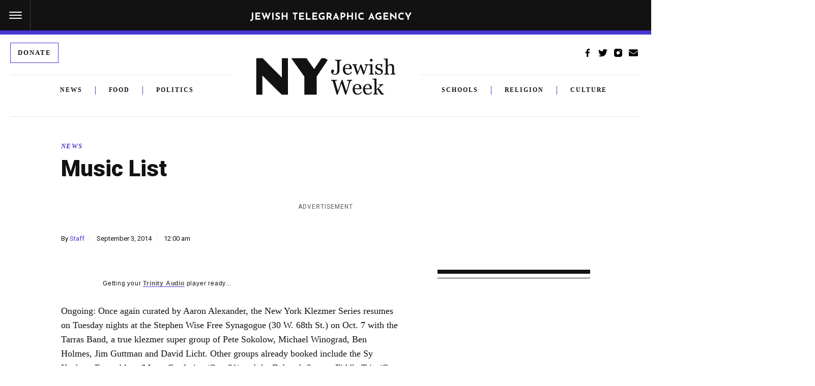

--- FILE ---
content_type: text/html; charset=utf-8
request_url: https://www.google.com/recaptcha/api2/anchor?ar=1&k=6Ld6pAMsAAAAAF2zZeBfcXtFUp1rPN8jbTR9-ads&co=aHR0cHM6Ly93d3cuanRhLm9yZzo0NDM.&hl=en&v=PoyoqOPhxBO7pBk68S4YbpHZ&size=normal&anchor-ms=20000&execute-ms=30000&cb=7375scf5f1e9
body_size: 49393
content:
<!DOCTYPE HTML><html dir="ltr" lang="en"><head><meta http-equiv="Content-Type" content="text/html; charset=UTF-8">
<meta http-equiv="X-UA-Compatible" content="IE=edge">
<title>reCAPTCHA</title>
<style type="text/css">
/* cyrillic-ext */
@font-face {
  font-family: 'Roboto';
  font-style: normal;
  font-weight: 400;
  font-stretch: 100%;
  src: url(//fonts.gstatic.com/s/roboto/v48/KFO7CnqEu92Fr1ME7kSn66aGLdTylUAMa3GUBHMdazTgWw.woff2) format('woff2');
  unicode-range: U+0460-052F, U+1C80-1C8A, U+20B4, U+2DE0-2DFF, U+A640-A69F, U+FE2E-FE2F;
}
/* cyrillic */
@font-face {
  font-family: 'Roboto';
  font-style: normal;
  font-weight: 400;
  font-stretch: 100%;
  src: url(//fonts.gstatic.com/s/roboto/v48/KFO7CnqEu92Fr1ME7kSn66aGLdTylUAMa3iUBHMdazTgWw.woff2) format('woff2');
  unicode-range: U+0301, U+0400-045F, U+0490-0491, U+04B0-04B1, U+2116;
}
/* greek-ext */
@font-face {
  font-family: 'Roboto';
  font-style: normal;
  font-weight: 400;
  font-stretch: 100%;
  src: url(//fonts.gstatic.com/s/roboto/v48/KFO7CnqEu92Fr1ME7kSn66aGLdTylUAMa3CUBHMdazTgWw.woff2) format('woff2');
  unicode-range: U+1F00-1FFF;
}
/* greek */
@font-face {
  font-family: 'Roboto';
  font-style: normal;
  font-weight: 400;
  font-stretch: 100%;
  src: url(//fonts.gstatic.com/s/roboto/v48/KFO7CnqEu92Fr1ME7kSn66aGLdTylUAMa3-UBHMdazTgWw.woff2) format('woff2');
  unicode-range: U+0370-0377, U+037A-037F, U+0384-038A, U+038C, U+038E-03A1, U+03A3-03FF;
}
/* math */
@font-face {
  font-family: 'Roboto';
  font-style: normal;
  font-weight: 400;
  font-stretch: 100%;
  src: url(//fonts.gstatic.com/s/roboto/v48/KFO7CnqEu92Fr1ME7kSn66aGLdTylUAMawCUBHMdazTgWw.woff2) format('woff2');
  unicode-range: U+0302-0303, U+0305, U+0307-0308, U+0310, U+0312, U+0315, U+031A, U+0326-0327, U+032C, U+032F-0330, U+0332-0333, U+0338, U+033A, U+0346, U+034D, U+0391-03A1, U+03A3-03A9, U+03B1-03C9, U+03D1, U+03D5-03D6, U+03F0-03F1, U+03F4-03F5, U+2016-2017, U+2034-2038, U+203C, U+2040, U+2043, U+2047, U+2050, U+2057, U+205F, U+2070-2071, U+2074-208E, U+2090-209C, U+20D0-20DC, U+20E1, U+20E5-20EF, U+2100-2112, U+2114-2115, U+2117-2121, U+2123-214F, U+2190, U+2192, U+2194-21AE, U+21B0-21E5, U+21F1-21F2, U+21F4-2211, U+2213-2214, U+2216-22FF, U+2308-230B, U+2310, U+2319, U+231C-2321, U+2336-237A, U+237C, U+2395, U+239B-23B7, U+23D0, U+23DC-23E1, U+2474-2475, U+25AF, U+25B3, U+25B7, U+25BD, U+25C1, U+25CA, U+25CC, U+25FB, U+266D-266F, U+27C0-27FF, U+2900-2AFF, U+2B0E-2B11, U+2B30-2B4C, U+2BFE, U+3030, U+FF5B, U+FF5D, U+1D400-1D7FF, U+1EE00-1EEFF;
}
/* symbols */
@font-face {
  font-family: 'Roboto';
  font-style: normal;
  font-weight: 400;
  font-stretch: 100%;
  src: url(//fonts.gstatic.com/s/roboto/v48/KFO7CnqEu92Fr1ME7kSn66aGLdTylUAMaxKUBHMdazTgWw.woff2) format('woff2');
  unicode-range: U+0001-000C, U+000E-001F, U+007F-009F, U+20DD-20E0, U+20E2-20E4, U+2150-218F, U+2190, U+2192, U+2194-2199, U+21AF, U+21E6-21F0, U+21F3, U+2218-2219, U+2299, U+22C4-22C6, U+2300-243F, U+2440-244A, U+2460-24FF, U+25A0-27BF, U+2800-28FF, U+2921-2922, U+2981, U+29BF, U+29EB, U+2B00-2BFF, U+4DC0-4DFF, U+FFF9-FFFB, U+10140-1018E, U+10190-1019C, U+101A0, U+101D0-101FD, U+102E0-102FB, U+10E60-10E7E, U+1D2C0-1D2D3, U+1D2E0-1D37F, U+1F000-1F0FF, U+1F100-1F1AD, U+1F1E6-1F1FF, U+1F30D-1F30F, U+1F315, U+1F31C, U+1F31E, U+1F320-1F32C, U+1F336, U+1F378, U+1F37D, U+1F382, U+1F393-1F39F, U+1F3A7-1F3A8, U+1F3AC-1F3AF, U+1F3C2, U+1F3C4-1F3C6, U+1F3CA-1F3CE, U+1F3D4-1F3E0, U+1F3ED, U+1F3F1-1F3F3, U+1F3F5-1F3F7, U+1F408, U+1F415, U+1F41F, U+1F426, U+1F43F, U+1F441-1F442, U+1F444, U+1F446-1F449, U+1F44C-1F44E, U+1F453, U+1F46A, U+1F47D, U+1F4A3, U+1F4B0, U+1F4B3, U+1F4B9, U+1F4BB, U+1F4BF, U+1F4C8-1F4CB, U+1F4D6, U+1F4DA, U+1F4DF, U+1F4E3-1F4E6, U+1F4EA-1F4ED, U+1F4F7, U+1F4F9-1F4FB, U+1F4FD-1F4FE, U+1F503, U+1F507-1F50B, U+1F50D, U+1F512-1F513, U+1F53E-1F54A, U+1F54F-1F5FA, U+1F610, U+1F650-1F67F, U+1F687, U+1F68D, U+1F691, U+1F694, U+1F698, U+1F6AD, U+1F6B2, U+1F6B9-1F6BA, U+1F6BC, U+1F6C6-1F6CF, U+1F6D3-1F6D7, U+1F6E0-1F6EA, U+1F6F0-1F6F3, U+1F6F7-1F6FC, U+1F700-1F7FF, U+1F800-1F80B, U+1F810-1F847, U+1F850-1F859, U+1F860-1F887, U+1F890-1F8AD, U+1F8B0-1F8BB, U+1F8C0-1F8C1, U+1F900-1F90B, U+1F93B, U+1F946, U+1F984, U+1F996, U+1F9E9, U+1FA00-1FA6F, U+1FA70-1FA7C, U+1FA80-1FA89, U+1FA8F-1FAC6, U+1FACE-1FADC, U+1FADF-1FAE9, U+1FAF0-1FAF8, U+1FB00-1FBFF;
}
/* vietnamese */
@font-face {
  font-family: 'Roboto';
  font-style: normal;
  font-weight: 400;
  font-stretch: 100%;
  src: url(//fonts.gstatic.com/s/roboto/v48/KFO7CnqEu92Fr1ME7kSn66aGLdTylUAMa3OUBHMdazTgWw.woff2) format('woff2');
  unicode-range: U+0102-0103, U+0110-0111, U+0128-0129, U+0168-0169, U+01A0-01A1, U+01AF-01B0, U+0300-0301, U+0303-0304, U+0308-0309, U+0323, U+0329, U+1EA0-1EF9, U+20AB;
}
/* latin-ext */
@font-face {
  font-family: 'Roboto';
  font-style: normal;
  font-weight: 400;
  font-stretch: 100%;
  src: url(//fonts.gstatic.com/s/roboto/v48/KFO7CnqEu92Fr1ME7kSn66aGLdTylUAMa3KUBHMdazTgWw.woff2) format('woff2');
  unicode-range: U+0100-02BA, U+02BD-02C5, U+02C7-02CC, U+02CE-02D7, U+02DD-02FF, U+0304, U+0308, U+0329, U+1D00-1DBF, U+1E00-1E9F, U+1EF2-1EFF, U+2020, U+20A0-20AB, U+20AD-20C0, U+2113, U+2C60-2C7F, U+A720-A7FF;
}
/* latin */
@font-face {
  font-family: 'Roboto';
  font-style: normal;
  font-weight: 400;
  font-stretch: 100%;
  src: url(//fonts.gstatic.com/s/roboto/v48/KFO7CnqEu92Fr1ME7kSn66aGLdTylUAMa3yUBHMdazQ.woff2) format('woff2');
  unicode-range: U+0000-00FF, U+0131, U+0152-0153, U+02BB-02BC, U+02C6, U+02DA, U+02DC, U+0304, U+0308, U+0329, U+2000-206F, U+20AC, U+2122, U+2191, U+2193, U+2212, U+2215, U+FEFF, U+FFFD;
}
/* cyrillic-ext */
@font-face {
  font-family: 'Roboto';
  font-style: normal;
  font-weight: 500;
  font-stretch: 100%;
  src: url(//fonts.gstatic.com/s/roboto/v48/KFO7CnqEu92Fr1ME7kSn66aGLdTylUAMa3GUBHMdazTgWw.woff2) format('woff2');
  unicode-range: U+0460-052F, U+1C80-1C8A, U+20B4, U+2DE0-2DFF, U+A640-A69F, U+FE2E-FE2F;
}
/* cyrillic */
@font-face {
  font-family: 'Roboto';
  font-style: normal;
  font-weight: 500;
  font-stretch: 100%;
  src: url(//fonts.gstatic.com/s/roboto/v48/KFO7CnqEu92Fr1ME7kSn66aGLdTylUAMa3iUBHMdazTgWw.woff2) format('woff2');
  unicode-range: U+0301, U+0400-045F, U+0490-0491, U+04B0-04B1, U+2116;
}
/* greek-ext */
@font-face {
  font-family: 'Roboto';
  font-style: normal;
  font-weight: 500;
  font-stretch: 100%;
  src: url(//fonts.gstatic.com/s/roboto/v48/KFO7CnqEu92Fr1ME7kSn66aGLdTylUAMa3CUBHMdazTgWw.woff2) format('woff2');
  unicode-range: U+1F00-1FFF;
}
/* greek */
@font-face {
  font-family: 'Roboto';
  font-style: normal;
  font-weight: 500;
  font-stretch: 100%;
  src: url(//fonts.gstatic.com/s/roboto/v48/KFO7CnqEu92Fr1ME7kSn66aGLdTylUAMa3-UBHMdazTgWw.woff2) format('woff2');
  unicode-range: U+0370-0377, U+037A-037F, U+0384-038A, U+038C, U+038E-03A1, U+03A3-03FF;
}
/* math */
@font-face {
  font-family: 'Roboto';
  font-style: normal;
  font-weight: 500;
  font-stretch: 100%;
  src: url(//fonts.gstatic.com/s/roboto/v48/KFO7CnqEu92Fr1ME7kSn66aGLdTylUAMawCUBHMdazTgWw.woff2) format('woff2');
  unicode-range: U+0302-0303, U+0305, U+0307-0308, U+0310, U+0312, U+0315, U+031A, U+0326-0327, U+032C, U+032F-0330, U+0332-0333, U+0338, U+033A, U+0346, U+034D, U+0391-03A1, U+03A3-03A9, U+03B1-03C9, U+03D1, U+03D5-03D6, U+03F0-03F1, U+03F4-03F5, U+2016-2017, U+2034-2038, U+203C, U+2040, U+2043, U+2047, U+2050, U+2057, U+205F, U+2070-2071, U+2074-208E, U+2090-209C, U+20D0-20DC, U+20E1, U+20E5-20EF, U+2100-2112, U+2114-2115, U+2117-2121, U+2123-214F, U+2190, U+2192, U+2194-21AE, U+21B0-21E5, U+21F1-21F2, U+21F4-2211, U+2213-2214, U+2216-22FF, U+2308-230B, U+2310, U+2319, U+231C-2321, U+2336-237A, U+237C, U+2395, U+239B-23B7, U+23D0, U+23DC-23E1, U+2474-2475, U+25AF, U+25B3, U+25B7, U+25BD, U+25C1, U+25CA, U+25CC, U+25FB, U+266D-266F, U+27C0-27FF, U+2900-2AFF, U+2B0E-2B11, U+2B30-2B4C, U+2BFE, U+3030, U+FF5B, U+FF5D, U+1D400-1D7FF, U+1EE00-1EEFF;
}
/* symbols */
@font-face {
  font-family: 'Roboto';
  font-style: normal;
  font-weight: 500;
  font-stretch: 100%;
  src: url(//fonts.gstatic.com/s/roboto/v48/KFO7CnqEu92Fr1ME7kSn66aGLdTylUAMaxKUBHMdazTgWw.woff2) format('woff2');
  unicode-range: U+0001-000C, U+000E-001F, U+007F-009F, U+20DD-20E0, U+20E2-20E4, U+2150-218F, U+2190, U+2192, U+2194-2199, U+21AF, U+21E6-21F0, U+21F3, U+2218-2219, U+2299, U+22C4-22C6, U+2300-243F, U+2440-244A, U+2460-24FF, U+25A0-27BF, U+2800-28FF, U+2921-2922, U+2981, U+29BF, U+29EB, U+2B00-2BFF, U+4DC0-4DFF, U+FFF9-FFFB, U+10140-1018E, U+10190-1019C, U+101A0, U+101D0-101FD, U+102E0-102FB, U+10E60-10E7E, U+1D2C0-1D2D3, U+1D2E0-1D37F, U+1F000-1F0FF, U+1F100-1F1AD, U+1F1E6-1F1FF, U+1F30D-1F30F, U+1F315, U+1F31C, U+1F31E, U+1F320-1F32C, U+1F336, U+1F378, U+1F37D, U+1F382, U+1F393-1F39F, U+1F3A7-1F3A8, U+1F3AC-1F3AF, U+1F3C2, U+1F3C4-1F3C6, U+1F3CA-1F3CE, U+1F3D4-1F3E0, U+1F3ED, U+1F3F1-1F3F3, U+1F3F5-1F3F7, U+1F408, U+1F415, U+1F41F, U+1F426, U+1F43F, U+1F441-1F442, U+1F444, U+1F446-1F449, U+1F44C-1F44E, U+1F453, U+1F46A, U+1F47D, U+1F4A3, U+1F4B0, U+1F4B3, U+1F4B9, U+1F4BB, U+1F4BF, U+1F4C8-1F4CB, U+1F4D6, U+1F4DA, U+1F4DF, U+1F4E3-1F4E6, U+1F4EA-1F4ED, U+1F4F7, U+1F4F9-1F4FB, U+1F4FD-1F4FE, U+1F503, U+1F507-1F50B, U+1F50D, U+1F512-1F513, U+1F53E-1F54A, U+1F54F-1F5FA, U+1F610, U+1F650-1F67F, U+1F687, U+1F68D, U+1F691, U+1F694, U+1F698, U+1F6AD, U+1F6B2, U+1F6B9-1F6BA, U+1F6BC, U+1F6C6-1F6CF, U+1F6D3-1F6D7, U+1F6E0-1F6EA, U+1F6F0-1F6F3, U+1F6F7-1F6FC, U+1F700-1F7FF, U+1F800-1F80B, U+1F810-1F847, U+1F850-1F859, U+1F860-1F887, U+1F890-1F8AD, U+1F8B0-1F8BB, U+1F8C0-1F8C1, U+1F900-1F90B, U+1F93B, U+1F946, U+1F984, U+1F996, U+1F9E9, U+1FA00-1FA6F, U+1FA70-1FA7C, U+1FA80-1FA89, U+1FA8F-1FAC6, U+1FACE-1FADC, U+1FADF-1FAE9, U+1FAF0-1FAF8, U+1FB00-1FBFF;
}
/* vietnamese */
@font-face {
  font-family: 'Roboto';
  font-style: normal;
  font-weight: 500;
  font-stretch: 100%;
  src: url(//fonts.gstatic.com/s/roboto/v48/KFO7CnqEu92Fr1ME7kSn66aGLdTylUAMa3OUBHMdazTgWw.woff2) format('woff2');
  unicode-range: U+0102-0103, U+0110-0111, U+0128-0129, U+0168-0169, U+01A0-01A1, U+01AF-01B0, U+0300-0301, U+0303-0304, U+0308-0309, U+0323, U+0329, U+1EA0-1EF9, U+20AB;
}
/* latin-ext */
@font-face {
  font-family: 'Roboto';
  font-style: normal;
  font-weight: 500;
  font-stretch: 100%;
  src: url(//fonts.gstatic.com/s/roboto/v48/KFO7CnqEu92Fr1ME7kSn66aGLdTylUAMa3KUBHMdazTgWw.woff2) format('woff2');
  unicode-range: U+0100-02BA, U+02BD-02C5, U+02C7-02CC, U+02CE-02D7, U+02DD-02FF, U+0304, U+0308, U+0329, U+1D00-1DBF, U+1E00-1E9F, U+1EF2-1EFF, U+2020, U+20A0-20AB, U+20AD-20C0, U+2113, U+2C60-2C7F, U+A720-A7FF;
}
/* latin */
@font-face {
  font-family: 'Roboto';
  font-style: normal;
  font-weight: 500;
  font-stretch: 100%;
  src: url(//fonts.gstatic.com/s/roboto/v48/KFO7CnqEu92Fr1ME7kSn66aGLdTylUAMa3yUBHMdazQ.woff2) format('woff2');
  unicode-range: U+0000-00FF, U+0131, U+0152-0153, U+02BB-02BC, U+02C6, U+02DA, U+02DC, U+0304, U+0308, U+0329, U+2000-206F, U+20AC, U+2122, U+2191, U+2193, U+2212, U+2215, U+FEFF, U+FFFD;
}
/* cyrillic-ext */
@font-face {
  font-family: 'Roboto';
  font-style: normal;
  font-weight: 900;
  font-stretch: 100%;
  src: url(//fonts.gstatic.com/s/roboto/v48/KFO7CnqEu92Fr1ME7kSn66aGLdTylUAMa3GUBHMdazTgWw.woff2) format('woff2');
  unicode-range: U+0460-052F, U+1C80-1C8A, U+20B4, U+2DE0-2DFF, U+A640-A69F, U+FE2E-FE2F;
}
/* cyrillic */
@font-face {
  font-family: 'Roboto';
  font-style: normal;
  font-weight: 900;
  font-stretch: 100%;
  src: url(//fonts.gstatic.com/s/roboto/v48/KFO7CnqEu92Fr1ME7kSn66aGLdTylUAMa3iUBHMdazTgWw.woff2) format('woff2');
  unicode-range: U+0301, U+0400-045F, U+0490-0491, U+04B0-04B1, U+2116;
}
/* greek-ext */
@font-face {
  font-family: 'Roboto';
  font-style: normal;
  font-weight: 900;
  font-stretch: 100%;
  src: url(//fonts.gstatic.com/s/roboto/v48/KFO7CnqEu92Fr1ME7kSn66aGLdTylUAMa3CUBHMdazTgWw.woff2) format('woff2');
  unicode-range: U+1F00-1FFF;
}
/* greek */
@font-face {
  font-family: 'Roboto';
  font-style: normal;
  font-weight: 900;
  font-stretch: 100%;
  src: url(//fonts.gstatic.com/s/roboto/v48/KFO7CnqEu92Fr1ME7kSn66aGLdTylUAMa3-UBHMdazTgWw.woff2) format('woff2');
  unicode-range: U+0370-0377, U+037A-037F, U+0384-038A, U+038C, U+038E-03A1, U+03A3-03FF;
}
/* math */
@font-face {
  font-family: 'Roboto';
  font-style: normal;
  font-weight: 900;
  font-stretch: 100%;
  src: url(//fonts.gstatic.com/s/roboto/v48/KFO7CnqEu92Fr1ME7kSn66aGLdTylUAMawCUBHMdazTgWw.woff2) format('woff2');
  unicode-range: U+0302-0303, U+0305, U+0307-0308, U+0310, U+0312, U+0315, U+031A, U+0326-0327, U+032C, U+032F-0330, U+0332-0333, U+0338, U+033A, U+0346, U+034D, U+0391-03A1, U+03A3-03A9, U+03B1-03C9, U+03D1, U+03D5-03D6, U+03F0-03F1, U+03F4-03F5, U+2016-2017, U+2034-2038, U+203C, U+2040, U+2043, U+2047, U+2050, U+2057, U+205F, U+2070-2071, U+2074-208E, U+2090-209C, U+20D0-20DC, U+20E1, U+20E5-20EF, U+2100-2112, U+2114-2115, U+2117-2121, U+2123-214F, U+2190, U+2192, U+2194-21AE, U+21B0-21E5, U+21F1-21F2, U+21F4-2211, U+2213-2214, U+2216-22FF, U+2308-230B, U+2310, U+2319, U+231C-2321, U+2336-237A, U+237C, U+2395, U+239B-23B7, U+23D0, U+23DC-23E1, U+2474-2475, U+25AF, U+25B3, U+25B7, U+25BD, U+25C1, U+25CA, U+25CC, U+25FB, U+266D-266F, U+27C0-27FF, U+2900-2AFF, U+2B0E-2B11, U+2B30-2B4C, U+2BFE, U+3030, U+FF5B, U+FF5D, U+1D400-1D7FF, U+1EE00-1EEFF;
}
/* symbols */
@font-face {
  font-family: 'Roboto';
  font-style: normal;
  font-weight: 900;
  font-stretch: 100%;
  src: url(//fonts.gstatic.com/s/roboto/v48/KFO7CnqEu92Fr1ME7kSn66aGLdTylUAMaxKUBHMdazTgWw.woff2) format('woff2');
  unicode-range: U+0001-000C, U+000E-001F, U+007F-009F, U+20DD-20E0, U+20E2-20E4, U+2150-218F, U+2190, U+2192, U+2194-2199, U+21AF, U+21E6-21F0, U+21F3, U+2218-2219, U+2299, U+22C4-22C6, U+2300-243F, U+2440-244A, U+2460-24FF, U+25A0-27BF, U+2800-28FF, U+2921-2922, U+2981, U+29BF, U+29EB, U+2B00-2BFF, U+4DC0-4DFF, U+FFF9-FFFB, U+10140-1018E, U+10190-1019C, U+101A0, U+101D0-101FD, U+102E0-102FB, U+10E60-10E7E, U+1D2C0-1D2D3, U+1D2E0-1D37F, U+1F000-1F0FF, U+1F100-1F1AD, U+1F1E6-1F1FF, U+1F30D-1F30F, U+1F315, U+1F31C, U+1F31E, U+1F320-1F32C, U+1F336, U+1F378, U+1F37D, U+1F382, U+1F393-1F39F, U+1F3A7-1F3A8, U+1F3AC-1F3AF, U+1F3C2, U+1F3C4-1F3C6, U+1F3CA-1F3CE, U+1F3D4-1F3E0, U+1F3ED, U+1F3F1-1F3F3, U+1F3F5-1F3F7, U+1F408, U+1F415, U+1F41F, U+1F426, U+1F43F, U+1F441-1F442, U+1F444, U+1F446-1F449, U+1F44C-1F44E, U+1F453, U+1F46A, U+1F47D, U+1F4A3, U+1F4B0, U+1F4B3, U+1F4B9, U+1F4BB, U+1F4BF, U+1F4C8-1F4CB, U+1F4D6, U+1F4DA, U+1F4DF, U+1F4E3-1F4E6, U+1F4EA-1F4ED, U+1F4F7, U+1F4F9-1F4FB, U+1F4FD-1F4FE, U+1F503, U+1F507-1F50B, U+1F50D, U+1F512-1F513, U+1F53E-1F54A, U+1F54F-1F5FA, U+1F610, U+1F650-1F67F, U+1F687, U+1F68D, U+1F691, U+1F694, U+1F698, U+1F6AD, U+1F6B2, U+1F6B9-1F6BA, U+1F6BC, U+1F6C6-1F6CF, U+1F6D3-1F6D7, U+1F6E0-1F6EA, U+1F6F0-1F6F3, U+1F6F7-1F6FC, U+1F700-1F7FF, U+1F800-1F80B, U+1F810-1F847, U+1F850-1F859, U+1F860-1F887, U+1F890-1F8AD, U+1F8B0-1F8BB, U+1F8C0-1F8C1, U+1F900-1F90B, U+1F93B, U+1F946, U+1F984, U+1F996, U+1F9E9, U+1FA00-1FA6F, U+1FA70-1FA7C, U+1FA80-1FA89, U+1FA8F-1FAC6, U+1FACE-1FADC, U+1FADF-1FAE9, U+1FAF0-1FAF8, U+1FB00-1FBFF;
}
/* vietnamese */
@font-face {
  font-family: 'Roboto';
  font-style: normal;
  font-weight: 900;
  font-stretch: 100%;
  src: url(//fonts.gstatic.com/s/roboto/v48/KFO7CnqEu92Fr1ME7kSn66aGLdTylUAMa3OUBHMdazTgWw.woff2) format('woff2');
  unicode-range: U+0102-0103, U+0110-0111, U+0128-0129, U+0168-0169, U+01A0-01A1, U+01AF-01B0, U+0300-0301, U+0303-0304, U+0308-0309, U+0323, U+0329, U+1EA0-1EF9, U+20AB;
}
/* latin-ext */
@font-face {
  font-family: 'Roboto';
  font-style: normal;
  font-weight: 900;
  font-stretch: 100%;
  src: url(//fonts.gstatic.com/s/roboto/v48/KFO7CnqEu92Fr1ME7kSn66aGLdTylUAMa3KUBHMdazTgWw.woff2) format('woff2');
  unicode-range: U+0100-02BA, U+02BD-02C5, U+02C7-02CC, U+02CE-02D7, U+02DD-02FF, U+0304, U+0308, U+0329, U+1D00-1DBF, U+1E00-1E9F, U+1EF2-1EFF, U+2020, U+20A0-20AB, U+20AD-20C0, U+2113, U+2C60-2C7F, U+A720-A7FF;
}
/* latin */
@font-face {
  font-family: 'Roboto';
  font-style: normal;
  font-weight: 900;
  font-stretch: 100%;
  src: url(//fonts.gstatic.com/s/roboto/v48/KFO7CnqEu92Fr1ME7kSn66aGLdTylUAMa3yUBHMdazQ.woff2) format('woff2');
  unicode-range: U+0000-00FF, U+0131, U+0152-0153, U+02BB-02BC, U+02C6, U+02DA, U+02DC, U+0304, U+0308, U+0329, U+2000-206F, U+20AC, U+2122, U+2191, U+2193, U+2212, U+2215, U+FEFF, U+FFFD;
}

</style>
<link rel="stylesheet" type="text/css" href="https://www.gstatic.com/recaptcha/releases/PoyoqOPhxBO7pBk68S4YbpHZ/styles__ltr.css">
<script nonce="X8t7ne72zYY7IeJSLryZAA" type="text/javascript">window['__recaptcha_api'] = 'https://www.google.com/recaptcha/api2/';</script>
<script type="text/javascript" src="https://www.gstatic.com/recaptcha/releases/PoyoqOPhxBO7pBk68S4YbpHZ/recaptcha__en.js" nonce="X8t7ne72zYY7IeJSLryZAA">
      
    </script></head>
<body><div id="rc-anchor-alert" class="rc-anchor-alert"></div>
<input type="hidden" id="recaptcha-token" value="[base64]">
<script type="text/javascript" nonce="X8t7ne72zYY7IeJSLryZAA">
      recaptcha.anchor.Main.init("[\x22ainput\x22,[\x22bgdata\x22,\x22\x22,\[base64]/[base64]/[base64]/bmV3IHJbeF0oY1swXSk6RT09Mj9uZXcgclt4XShjWzBdLGNbMV0pOkU9PTM/bmV3IHJbeF0oY1swXSxjWzFdLGNbMl0pOkU9PTQ/[base64]/[base64]/[base64]/[base64]/[base64]/[base64]/[base64]/[base64]\x22,\[base64]\\u003d\\u003d\x22,\x22bsKSw6bCtAVJFVHDtB4swqA3w5LDq8OjUyRhwrzCl0lxw6jCisOaD8OlScKFRApAw5rDkzrCmGPConFSc8Kqw6BeeTEbwqRofibCgycKesK3wobCrxFYw43CgDfCj8OHwqjDiBPDh8K3MMKww6XCoyPDrsO+wozCnH3Crz9QwrcVwocaA3/[base64]/EcO9d8OBBGZ4MhrClsOjFcKqw5fDrsK5w5HCsG84wo3Cq2gqHEHCuUbDik7CtMOUWg7ChsK1LRERw4jCkMKywpdLUsKUw7INw4Qcwq0QPThiZ8K8wqhZwrnCrkPDq8KrORDCqg7Dg8KDwpB7c1ZkES7Co8O9DsKTfcK+cMOow4QTwp/[base64]/DrBbCgsOHw6Qlw4Fjw65fYnpeGMKlLjjCuMK5Z8O6N11dfA/DjnVgwr3DkVNjFsKVw5BCwr5Tw405wp1ad3tiHcO1cMOdw5hwwoZtw6rDpcK1OsKNwodzOggAbcKBwr1zKjYmZDgTwozDicOqEcKsNcOPACzChxjCq8OeDcK3DV1xw5fDnMOuS8OywootPcKtGXDCuMO9w7fClWnCsQxFw6/CgsOAw68qRUN2PcKrGQnCnBTCoEURwpzDp8O3w5jDsgbDpyB6HAVHfMK1wqstJMORw71RwpBTKcKPwq7DmMOvw5o6w6XCgQpsMgvCpcOVw7hBXcKdw6rDhMKDw4zCmAo/wodcWiUaQmoCw4xewolnw69YJsKlMcOcw7zDrXtXOcOHw7nDhcOnNn1tw53Ct2jDhlXDvSXCucKPdSgbYsO7YsOWw6t+w5TChnDCp8OIw5TClMO6w7s2UVJZf8OtUAvCgsOlLw0Pw5cdwoPDj8Ofw5PCl8OXwq/CiWtbw6/DuMK/[base64]/DhD/CoSbCs8OXKARXw7g2w5HCv8KjE0fDkknCpRMGw5/CmMK7HsK3w4QSw5dswo/CgMKLB8OlDgbCncKsw6bDrzfDtkfDn8KUw79WHsOcSVs0S8K3FsObA8KEPWM+MMKdwrIIFFPCpMKJWcOUw4wIwoAyMEMjw7dzwqLDo8KIWcKzwrI9w53DmsKlwq/DvUg+aMOzwrXDs1bCnsOYw68nwrNFwqLCpcO9w4rCvx1Iw5dJwrV9w5/DvzfDv2debSZTKcOVw74QHsOTwq/DsFnDnsKZw6lBRMK7X03CosO1MCQ4Ewo0wq0nwqhhfR/DqMO0IhDDrMKEagUEwoM1VsOXw6jChXvCngrCsHbDj8K+wrjDvsOAcMKuEz7DvXtSw4NCZMOmw4Euw6IRA8OjBgbCrMKCY8KYw47DksKjXGQXBsKjwqHDoW5xwrrCkk/Cm8OCCsOcDj7CnhvDuHzCg8OjLV/DpwAuwqtMAUBxFMOaw7xiIsKkw6XCtW7CinfDqsKKw5DDvBNdw7fDog5XFcOEw7bDhg3ChS9bw4/ClQ8hwqvDgsKKZ8OIMcKtw4XCogN/WRPCu2AEwoo0ZgvCjE0bwq3CjMO/R0sOw51DwrAnw7gkw7gOc8OgBcKTw7Biwq9WHE3Dnl99K8OdwrbDrW1ewptqw73Dq8O/BsKFNMO1AVopwps5w5HCiMOsecOGCWVpPsO3HzrDul7DinvDtMKMVcOZw48BLsORwpXCgX0Fwp3ChMORRMKGwrjCkSXDhHpZwogaw7AUwpVewp0fw5dhTsKZaMKNw5fDsMOPGMKHATnDvjE9dMO9wo/Dm8Obw4ZAYMOsPcOuworDiMONVWlzwo/Cv3zDtsOkD8OEwqHCjBLCnBF7S8OyOxp9BcOdw4dxw7IywpzCk8ODFBBVw4PCqg/DlsKRXjdYw7vCmAHCocO2wpTDjnTCnjYzKE/[base64]/Cs8OqTVHChRzDg8Kyw7TCnsKpIQ3DmArDlmDCh8KnP13DjRNdIBHClAMRw4rDoMKxXh3CuAUmw4XCh8OXw4bCpcKATFNlUw8VJ8KBwpxzJcOXKWVlw4w+w6LCjS7DtMKIw7RAaz5BwppDw5kcwrDDsBbCrMOZw4swwqg3w5/DlG1WF2rDmz7Cpmp+ZQE1ecKTwopOZcO/wr7CvMKTGMOBwqbCiMOtCTx9JwPDrcOew4QVZzjDv2gzIH4/[base64]/wr0iw7B9Y8KALg9uIcK9w7DDk8Oxw7zCsmNVw78bQMOsSMODUUjCj1dfwqxDI2rDlAnCnsO3w7rDnmkqEjTDsmseXMO0w60ECzs7cmtdFVBFIyrCpCvCg8OxVDvDjVHDih7DvV3DnS/[base64]/Chw3Dl1LDr2fDgWvDqxt0CgbCgcK9MMKtwovChcKka3wHw6zDusOrwqx1ehcVLsKmw4R4JMOzw4oxw4DDqMKiQksJwrzDpQU6w7/CgANVwqYhwqB3YljCgMOJwqjCi8KITC/[base64]/wpoZw5xew70DwqHDm8OWw4pKwrk8XTDDhMO1wqQcwr4aw6JeLsKzDcKVw6fCvMO3w4EAD2zDqsOtw7/Cp2bDm8Kbwr7DkMOIwoIBTMOOTcKaasO5XsOxwo05bsKWUzxHwovDpghuw49iw43CiBTDgMOOB8KLAznDr8Kiw4HDiwgFwoc5Mxg6w4EaUMKcOcOfwoxweyhGwq9+GyvCpXZCYcOvURA4LsK/w4nCjiFLe8KoV8KGVcK7GTnDsgrDqcOxwqrCvMKewrfDkMOUT8K6woANeMKmw7Z+woDCiiANwrNpw6/Dkx3DojwpNMOJBMKWfQxFwrYufcKtOcO+biRxB3HDol7Dh0vCngrDrsOodMOawrHDpRZawq8AXsKULSXCp8KKw7QHZVlJw4EXw5xKVcKpwo0ocjLDjwAEw59kwoQ1CUQnw4vClsOHHWHDqD/CoMKtJMOiHcK7YxF9YcO8w4TDocKowpQ1SsKdw7RJEzkEI3vDlcKKwrFcwq40OcKVw6sEVERaJA/CuRd0w5LCs8Kfw5PCg0ZXw6EzckrDisKyLVgpwoXCtMKKCi1PKD/[base64]/Dm03ClCLCvhHDlsKhdWILwo9KbF8uwr7DgHQ/XCfCksKAN8KrF1TDmMKFV8KuWsKWUgbDmTPCucKgYXcDPcO1R8KGw6rDql/DtzYFw6/DqMKETcOvw43DnEHDi8KVwrjDnsKWFsOYwpPDkyJxw6tqEcKNw4jDonhpe07DhwZvw5DCgMKgZ8Oww5LDk8OOTMK6w7p6a8Oua8KxJcKePFcTwrBKwppmwq9ywpfDn2tOwrBMTGLCpAw8wpjDv8O6PCokSllZWBTDisOTwq/Dmgh1w6Q+OklRHHwhwrUzcQEzJxsjMn3CsiNNw4/DoXLCqcKZw5PDv2JELlILwp3DiGPCh8OMw6tCw7dYw7rDicKMwrwHVyTCv8KRwo0DwrBxwr/Cv8K2w6DDgHNrbTlWw5R2DDQdRC7DucKSwpR3V0sQc28DwpzCkkLDh0/[base64]/[base64]/DnRRWwoNGcsOUT8KzwpvCssKfwqTCiUghwqxZwr7CjsOtwr/[base64]/S2QSPsOqw7HDqmtBw4ZIXBcLM3LDocKow7VtZcOCdsOQLsOAPsKnwq/Cj2h3w7rCgsKJGsKuw69RJMODUV54OFFUwoZnwrJ8FMOHL1TDlz8WIMOtwovCisKowr0gWyHCg8OxTW9GKcK9wrHCu8Kqw4XCn8OBwojDvMO8wqXCmF4wdMK2wpcGShITw6/DnlDCvsOAw5PDlsK4UcOwwqDDr8K1wr/ClF1Xw5h0LMOhwo9Yw7FzwoPDtcKiMXHCjwnChBBpw4cBL8OAw4jDh8K2IsK4w5vClMKawq0TGAfCk8KlwpHCrsKOemHDvEN1wofDoC8Hw6jCiWrCvgdXZHlyfsOVGHcgRlDDjULCv8OewoDCo8OeBUzCm1DDohA/UwnCvMO5w59gw7xXwp1cwqhJThnCq3jDk8OuWsOxKcK/RTMgwpXCjikVw4/CgG/CrsOfZcO9ewnCosO0wpzDv8OVw5wgw7XCrMOxw6fDqVdhwqlWPHXDlMKyw4XCscKcbDAIIQEDwrYhQ8KSwrRECcO/wp/[base64]/Cjm5OBEDCnQ3CqD8ydcKHw7pZIGc/VzPCs8Orw6wOIsKAQ8OaXEd5w5AJw67CvA7CvcOHw5XDmcOBwobDnWklw6nCkkUZwqvDl8KFesKCw6vCu8K5XkLDqsKNVcOoHMKAw5F5fcOtax/Dk8KtIwfDrMOnwoTDs8OeK8KGw5bDml/Cm8ONTcKiwqYlOiPDmcKTB8Oiwq0kwoJnw6kHP8K2VHdPwpd6w61cEMK8wpzDgGYeIsOhenVMwrfDk8KZwoIXw4Eow6kKwp7DqcKtYcOVCcOxwohYwrvCtFTCtsOzNnxTYMOvSMK+fXd2c3rCnsOuX8Knw6gNPMKGwqlGwrpcwppDTsKnwoXCksO/woknHMKCP8O0Zx7DksK6wqzDnMKdw6HCk3JZJMKiwrzCrkM4w4LDvsOvLMOhw6XCnMO2Rmpsw5XCgSIXworCpcKYQVxNf8O+Uj7Dn8OSwrHDowJGEMK6FDzDl8KyckMAZsO7a0dNw6vCgUM0w5pxBFXDlMKowobDi8OHwqLDn8OJccObw6HCq8KNQMO/w5/[base64]/[base64]/wpvDmcKtcE3CvMO9Kl/DtxbDqDbDu350dsObRsKXasOEwpRtw50pw6HDssK7w7bDojLCkcO0w6VKw4/DigLDgXBzHS0OIjTCp8KvwoovLcOfwqQKwoxNw5hYLMKXw7DCj8K3aQNzLcOiwr9zw7LCrQ1sMMOlRELCg8OXOsKxWcOyw5JPwopiZMObMcKXNsOQw53DosKvw4nCpsOIejPCgMOAwoYlw4jDqXlfwrdYwq7DuwMiwrjCvENhw5jCrsKjLwt5K8K/wrRGDX/DlVbDksKrwrccwofCmFTCscKiw4IZJFonwoZYw6DCmcKGAcKgwqDDkcKsw7oHw5jCmsO6wpIVLMK7wpsKw5LCgjIJEyUbw5HDkiQtw5vCpcKCBMOuwrh/DMOSUsOgwpkMwrLCpMODwq3DlzzDgAXDqXXDuQzCnsOdbkjDssOfw7pXZRXDqBrCgEDDrzXDiSUnw7jCuMKzCgcFwpMCw53DlcOBwrsoCsOnf8KCw4MGwq1TdMKZw5nCv8Oaw59neMOZTTbCuzDDl8K+XA/[base64]/CoMOjwprDsnDChcKSZ8KUw6UGPCzDpCLCssKhw6LCmcOdwoHCklzDicOuw78iQsKneMKLeFAqw5lvw7IgZFkTBsOkeSPDnx3CpsO3cCDCpB3DtmIrPcOwwrXChcO7w4Rdw65Mw4xKY8KzW8KyDcO9wokuIcOAwqsRMTjCh8KfVMKWwo3Cu8OtNMKqDB/[base64]/MgzCtsK9UgBNPGp+wqoYwqPCpTrCmjZhwrQbNMORXMOiwr1kZcOnOmE0wr7Cg8KmXsO7woTDlEtGP8KSw7HCosOSey3CvMOaRMOawqLDtMKIPMOGdsO2wp7DnVEmw5ECwpXCv2RhfsKSUSRAw7PCt2nChcKNfcKRacK/w5fCgcOzaMKvw6HDoMOHwokddE1WwrPCrsKFwrcWSsOmKsKcwr1dJ8OowoFawrnCicKqeMKOw6/[base64]/XSfCkTxqHgTCsHzDr8KGw5tIKTTDpmnDr8OPwrg6woHCll7DhywfwrPCmibDn8OuIV8APlXCm33Dt8OUwqXCscKRKXDDr13Cm8Omb8O4w6fDgRVuw5JOMMKUUVRrV8K4wosCwqPDkzl5b8KKGkprw4bDvsKqwrPDtMKqwrrCgsKuw7MwTMK9wosuwq/Co8KVFGMhw5nDosKzwpbCucKgY8Kpw64eCnp8w4o7wppWLEZgw74CI8OWwqYAIEDDokVacn/DhcKpwpjDh8Kow6xeKQXCkgXCrnnDuMOQL37DgR7DpMK/w6tOw7TDicKgQ8OEwrIVQlViwqfDssOaJzZ4fMKHJMK3eFTCh8Oxw4J/LMOjRSkIw7jCscOBbsOcw5LDhW7CoUQjHi8iIH3DmsKYwqrChEADasOYHsONw7bDt8OSLMKrw5cgJcOXwo41wpoXwo7CosK/KMK0wpbDhMKpJ8OEw5PCm8Olw5jDr27Dqil7w6tzBsKZwr3CsMKNZ8Kiw63DtcO4OzI1w7jDv8OtDMO0W8KOwoslccOLIsKLw5l8e8K7YBBcw4XCkcO/M2x6AcKow5fDozAIChDCqsOPRMO/YFFRaCzDkcO0HB9sPWYfNMOgVWfCnsK5cMKYM8OCwo3CsMOBch/CgGVEw4rDpMOswp7CtsOcdCvDtm/DksOEwpo6bgDDl8OVw7TCm8K7CcKMw5l8E3DCuiJyAQjDtMOnEQHDpnDDuSxhwpFicQLCsFsLw5vCrgQtwrbCvMO1w5TCrVDCh8OSwpVmwrjCjMOzw588w5BHw4rDmg/CksOiPk8wecKKF1AmGsOJwr3CgcOww5LCmMKyw6jCqMKEcU/Dl8OEwqHDu8OdI2Msw5x0GFVFIcOZK8KdGsKFw6oLwqY6Xzg2w63Dv0xvwqAlw4bCmjA5w4/CucOGwqfCoCZccCRfdS3Cl8O0IC8xwqN2dMOnw4d3VsOmCcK0w4DDv2XDm8KWw77CjSxpwpvDuynCm8KhacO3w5XDlwx/w64+GsOWw4RiO2fCn1dvUcOAwrXDpsOyw5PCuQRnwqYmeiDDphbDq1vDv8OKbi93w7rDnsOUw4bDp8KXwr/Dn8OlJzjCucKVw5PDklMQw6rCqVrCjMO3P8Kkw6HCqcKiVBnDiW/Cn8KgNsKKwqrCil5Yw4XDoMOdw4F9WcKPOkHCssKKaFV1wpHCqgsbZcKRwo5wWMKYw4BJwq9Ow4A9wrAHfsO8w5bCnsKUw67Dh8K2L0PDjmXDklfCug5OwrPDph8lfMOVw4Rke8KsKy86CmBCFsO0wrnDqsK6w4LCmcKFeMO+REgRP8KYZl8Pwr/CncOTw4bCi8O4w7FYw4FAM8KCwrvDuy/Ds0omw5Vvw4FHwoXCuEYDDWlawoBBw6bCmsKZZUAQdsOlw4sHG2oHwop+w4EWJFc6w5vDvlHDrVM8YsKgUDrCmcOTD1ZBEEbDiMOawrjCmBEKScOvw4zCiiR2KVXDoC7DpXEiwrdHEsKZw6/CqcK+KwUKw6fCgyjDlx1Qw4Ehw4XDqW0ARkQFwp7Co8OrdsKkJxHCtXjDqMK2woLDmmh+ScKdRy/Dv0DCt8Oiw7lRRivCkcKGYwImHjvDl8Omwqhxw5DDlMONwrrCr8OtwoXCiTXDn2k9BT1lw63CusOzISvDncO2wqFlwpnCgMOnwpPCjcOww5DCn8Oywo3Ci8KMCsOIfcOow4/CpCZ7w67CgyQxfcOLKQM2FcO5w4BUwqdBw4fDpcOrNEV7woIvZsONwpBew5HCh1LCrlrCg0I4wrrCplBWw6lTE2PCoE7Dp8OfI8OCESAKZ8KKasO/L0bDqy3CvcKXVD/Dn8Ohw7fCgA0JUMOgSMOxw4Q3ZcOIw5PCqBcVw77Ci8KdNnnDqE/CosOSw4DCjQvDjFV/UcOLJ33DqCHCtcKJw5BfbMObTx8XGsKVw5PCiXHDnMKMX8KHw6/Du8Kpwq0fcAnDtkzDkygzw6B7wojCl8O8w7zCusKzw5DDnwZwHsK7ekQPWEXDp2IDwpTDp33CgmfCqcOZwqBHw6kGHsKYW8KUSsO7wqpCaAnCjcKzw60NG8OOXU7DqcKvw6DCpsK1ThDCo2czZsKkwrrCgV3CpS/CnX/[base64]/DpsKAw43DrEvDu8KBw6/[base64]/DiMKZw6vCiMOgw6nDsBJsSXZJbMKCwqYUem7Cuj/DrirCjsKRF8KGw5osYMKnVcKoe8KrQ3hAEMOQN3F4BxrCmyPDoTxqcsK/w6rDsMOAw68RCWnDq1w/wqbDsjjCsWV+wr7DsMK/[base64]/CpyrClih4wpPClkvCkwTCp8OFw7oywpkkMU1PFMOVw6jCjTsNwonChnFCw6nCpE0cwoYTw7Vqwqpdw7jCq8OpGMOIwqtseVxpw63DuFzCrsOqSHtBwpfCoS0dGcOFCig/XjpWN8KTwpLDqMKIccKsw4vDgBPDrwLCoQ4Lw6zCvz7DoUjDu8OMXHIrwpPDiTHDuxvDp8KDYTFmeMKMw755AhvDn8K2wozDnMK0bsOrwp8/TQMwbTfCpybCrMOjIMKXfUjCvGITUMObwo51w45Ewr3DusOHwpDCmcKQIcKGelPDk8OYwo/CqXtswrsQasKww6MVdMKnMhTDmlLCoCQpJ8K/UVbCvMKrwq7CnwXCoi/CocO/H09vwr/CthnCr3LCgD9wCsKqSMOnJ1nDscKBwq3DoMO7dA3CmzQvBMOTScO7wqFUw4nCt8OyGcK8w6zCog3CvTDClWoEDsKuTgg7w5XCg15tT8O/[base64]/ClVfDnk/[base64]/[base64]/DuMKCDB7CoyQdQAPCrcKEN8K3woLDpBvCiWINQsKvw69Bw7dULSEyw5zDnsONYsOfSsKUwpl2wqvDvljDhsKlPCbDk1/CrMO+w7MyJRTDvhBJwrQNwrYoDn3CscOKw4h5cX7CvMK/XTDDoUIOwrjCnxrCs2jDihsiw6TDlxvDp19TA31Mw7bDiS/DnMK9QRFOSsOAHxzChcK4w6nDjhDCosKmUUMOw7BuwrdoVTTChnXDlcOtw4wlw6jClj/ChwE9wpvDtx9lOmolwqBww47Cs8Ozw48ZwoQeR8OfKUw6A1EDcCrDqMKcw6Y9w5E9w47Ds8K0E8KmKsONJWHDuDbCtMO6YAAkKltNw7Z6AH/DiMKuUcK3wrHDiV/Ci8KZwrvDkcKVw5bDmyrCh8Kmfg/DhMOHwobCsMK9wrDDhcObPy/Crn7DjsKOw6XCs8OITcK8w47DqFkUO0AeSMK5LG98Q8KuAMKpC15+w4bCjMOnSsKpfFgYwr7DmFJKwq0xA8KuwqbDvXAzw4EDAMKyw7PCjcKfw5nDiMKxUcK1dTkXCRfCqMKow5cywpE1VwMjw7/DsyTDnMK0w7PCscOrwqjCt8OTwpQMecKOWATDq2fDlMOAwqU+G8KkfnHCqSrDgsKLw4fDlcKaUjnCh8KvJBrConwnBcOMw6nDicKew4hKE39QTGPClsKEw6oaVsO4XX3Dl8K4KmDDtMOsw5lAYsKEAcKKV8KDLMK/wpdDw4rCmDsGwrlvw5TDnlJmwqzCs0M7wq/CsVxiAMOPwq11w77DkAjCj0EQwqHDl8Oqw6zCl8Kgw7dUPVF6XF/ChhZWccKVcn/DoMKzOjFqR8OrwqVbIXc5M8Ocw5HDrQTDnsO0RsOBWMO5I8K2w75WOgIaC3kFWh00wpfCtnVwPC9zw7Nlw68aw53DnQRTVmVFKGfCusK8w4JEShkQNMKRwpPDoz3CqcOfCnPDrS5YFWVewpLCrgYUw5Q4e2/CjMOiw5nCijHCjgvDryENw4vDnMKZwocPwq9JPnrCgcK4wq7DmsO+fsOuOMO3wrhLw64GeyvDpsKnwqnDlQsUWyvClcOiasOyw59swpzCowplHMOXMMKdclLCikQ5OlnDiGvDpsOVwp0VR8KZesKBwptUHsKoIsO/w4/Dq3zDi8Odw7ApSsOHYBsTOsOBw4nCuMOdw5TCsRl8wr5iwo/Cr2UEEBxuw4zCuH3DhgwbRDxeahR8w6PDsAJWJzd+e8KOw6c7w4DCq8OWQMOQwrhKFMKfHsOKVHRtw6PDj1fDt8K9wrbCvnnDrH/[base64]/WcOwwoNnCcKRwqvCpsOmw4bCogzCuFYsHiw0Mionw67Dp2JcdwzColVZwqDCjsOMw55kCsOBwqrDhF4jKsOrGC/CsHPCnFo7wqLDh8K7IzoawprDoz/[base64]/[base64]/[base64]/DoMKgH1Btw4XCi8OOwpvCpFPCggNiwqlLe8OpQMO4wqnCt8OZwonCjHjDp8OrecKmesKAwobCgTxkcEZ3QsKsW8KuOMKFw7fCqsOSw4kRw4Buw5vClgkywqTCgFrClWDCn1/[base64]/[base64]/IQDDkcOaf8ORw5DCqjDDsMKJVj8mI8OmbTE1F8KbOhvDqlwPI8Oiwo7CvsK1PwvCtm3DvcKEwobCocK4V8KUw6TCnBDChMKVw6tDwp8KCTfChB8kwqE/wr9bLlxewpLCi8KNOcObVkjDtHErwonDh8OHw4PDrmEWw6fDi8KtWMKNfjpNdhPCvntResK2wrLDr0gxN1tbXAPClFPDjx4Nw7QgGnPChxXDi0FaPMOiw5/Cn0LDmsOFZGtDw6VvZmFEw63DnsOhw7wow4cHw6BHw7rDsxQYLFHClWgqb8KJO8KQwpDDpBvCvznCogIPdsKmwr1bIxHCsMOQwr7CqSbCkcOQw6PDsE9+XRbDtgHCgcKawrlZw6fCl11XwqLDjE0vw6nDlWoPbsKRQcKjfcKTwoJXwqrDjsOJMyXDjwvDom3CimzDth/Chm7Cm1TCusKrAsKkAMK2JsKQcnjCnVJ9wpDCuTcjFmEPNgXDg3/Coz7CrsKOeRFHwpJJwpl/w7LDo8OCSWETw73Cq8Kkw6DDgcKewrHDj8Obb0TCl3syUMOIwrDDkUQbwqtfaknCuyd3w7PCisKIf0nCiMKtfMOuw6zDtg41CsOHwrjCrylHNcOMw6cEw5d+w6DDnQTCtgAoFMO6w6Igw6k+w7cxYcO0UDXDmMKGwoARRcO3a8KNKUPDmMKbMAQdw6Ajw6XCv8KRXw/CssOKQcK0V8KmbcO/DsK+KsOywoDClxBBwrh8ZMOWC8K/[base64]/c8O6wpHDoDrClAjCoUzDgUTDr0PDqcKuw7Z7wqkww7MrU3rClMOGwrzCpcKiw6HDpSHCnsK/w7EQZncTwog+wp8eSCPCocOgw7AMw4tzKDDDicKvb8KzRHcLwol1HWPCkMOewoXDjcOnalTCnkPChMOxf8ODD8KNw4LCpsK9P0ZSwpPCjcK5KcK5PhvDoVrCv8Oxw4YHODDDmR/[base64]/Ds8ONCELCucOjI8KqG8Klw5fDgAdpG8K3wpTDncKCG8O1woMSw53Dig0mw6VEdsKgworCusOKbsOlH1zCv2kwZxxxEj/Cp0LDlMKWWWpAw6TCi3AswpnDv8KjwqjCssO7MhPChCLDhVPCrDdCYsORIBElwrXCkcOHFMKGPmIWbMK4w7gIw4vCn8OCccKLcEzDhU/CmcK/H8ONLsKVw7ARw7jCsRMuQ8KTw7A3wqpiwpREw59Sw6gKwpnDiMKDYlvDhnt/UgXCrlPClxc0RwoPwpchw47DrMOcw7YCTsK2cmtYJcOuPMOuS8K8wqp4wpBLZcKCAk9BworCkMKWwr3Cpm5cUGvCiFhfHsKBTkfCmUXDr1zCrMK8Z8OswpXCgMOZf8OLdWLCosOOwqNdw4xKf8K/[base64]/ChcK5VsKxwo9RQW54w7oJwqLCkVcfwpTCiRcAJzTCqgXDmiPDr8KzW8OBwpE3LgXCiTbDmjrCqwbDjFohw7Brwqd6w57ClzjDizHCqsK+TyvCjjHDncK4OcOGHiNTM07DoGo8wqHDosK5wqDCvsOOwqXCrxPCmG/Dql7DoSHDlsKwScOBwp8Gwr86b2Vqw7PCrWFOwrskBEQ/[base64]/Dt8O5N8KEVsK/ci0uw556wpDDpsOWw6hDKMOQwoh6UMOYw482w6IiBjcXw77CjsOQwrPCmsOkVMO/[base64]/[base64]/CoHlZwoLCtcOVwq/CjcOPw5TDoALCkUXDlcO7wpolwozCn8OsXk4XaMKmw67Dr2/Dmh7CrUPCqMK6JU9wXkZdYE0awqEWwplzw7rCncKpwo80woHDnnnDlknDnStrDcK4EUNXFcKhT8KAwoHDt8OFUXNYwqDDh8KKwpFEw6LDrMKnT3/CoMKEbx7DnUUmwqoTHsOwJ0BbwqUQwpNew63DkSHCoVZSw5zCscKaw6hkYMKWwrvDqMKQwpbDuXnCnXp1fSzDuMOuOUNrw6Z1wpEBw6rDgVEAHcKTFScse1nDu8KAwrTCojZIwqsvBX4OOGpvw51aKwgYw7ULw70YXEFHw7HChsO/w6/CgsKew5E0HcOuwrzCnMK8MATDlELChsOPRMKUdMOQw43DmMKmWwlkbFbCpk8hFcK9eMKcdmsHeUMrwpkvwo/CiMK6ZBgxIMKbwqrDnsKaIMOnw4jDhsKXR0LDmGMnw5AOHg1nwp1/wqHDksKvFMOldzcCNsKCwqoiOF9PRz/Dv8Osw7JNw6vDpB/[base64]/w4oJw5LCnk3Dl8OYJMOUBcKowrvCssK8w7kmwoXDuGvCnsKNw5LCtmDCp8O8IMONPMOMVkvCssKQa8OvI05aw7Adwr/Dug7DisO6w5MTwrcMWS5yw4PDtcOew5nDvMOPwpHDqMOUw6QUwpZrAMOTfsOxwqzDr8KJw5HDnsOXwpAvw4PCni8PfTIYRsO1wqQSw6TCqy/DoC7DlsO0wqjDhSzCqsOZwr9ew6nDnk/DjmATw7pxQ8O4dcKDIlLDiMKtw6Q3B8K0eS8cVMKawopIw53CuErDjcOdwq4BIn1+w584SDFtw6ZYIcOlZk/CnMK2QzPDg8KfL8OtYx3CmCrCg8ODw5TCtcKXAwR9w6JlwrVSfmtYOsKdCMKowo/DhsOiO0HCj8OFwpg7w5wvw65qwrXCj8KtWMOVw5rDpWfDpVPCt8KveMKFGzlIwrPDl8Kgw5XCjTd1wrrCvsKnw49qDsOJPcKoAMO5dFJ9DcOuwpjCllEpPcOHd2RpbnvCoDXDkMKHKyhlw7PDridYwrh7ZXHDlwcwwo/DjgDCtU0ST2h3w5jCgWlrRsO3wpwKwrXDpzwnw47ChQh7bcOMXcKXNMOxE8OEVEHDqzYfw5bCgxrDrytyZ8KOw5sPworDksORV8O3PHzDs8OzV8O+UsO5w6XDg8KHDzpBXsOmw4vDp17Clk0Mwp8Ba8Kywp/CmsOYHREGLcOaw7rDlUUcWsKPw53Cp0LDk8Ovw5N9YXBLwqXDs27CnMOWw6YEwoXDvcKawrnDgUcYUUbCmcOVBsOawp/DqMKLwrkqw7bCicKuKTDDvMKLYhLCu8K2cWvChQHCmsOWUx3CnRrDu8Kvw611OcOpasKlCcKJDRfDoMOJFMOQBsKzb8KBwp/Ds8KncDF5w6rCkcOkNRXCisOKB8O5KMObwrk5woN5dsOXw5bDpMOuYsOtOC3ChWXCmcOswq0Dw5B3w79Ow6vCuHbDoG3CuxnCpm7Dg8OVdsO6wq3Cq8Kswo3DtcOYw6zDuU48N8OAWH/DiCwcw7TCkENuw5ViDVbCmjPCsnzCo8OlVcO8CMOYcMOHZTx3Ams5wpZkC8OZw4vCmnoiw7sYw5HDvMK8WsKVw755wq3Dng/Cuj8YTS7DgU/Drx0Dw7N6w4R9ZkfCpMOdw7jCgMKsw4knw6vDq8KAw4x+wps6VMOGI8O0N8KjSsO+wr7Cg8Oqw5/ClMKKOkxgNgFWw6HDtMKqPQnCjXA1VMOhP8KmwqHCtsK0BcKIasOow5TCosOawq/DscKWLh5/w7YVw682HsOtL8OmSsOZw54ZHMKJIxPCil/[base64]/DgktNw5skdcOdw7DDoUtYw7gbScK+Ez7Dm8Olw41Vw7/Dn0wMw4LDp3hQw4DCsh4Lwrhgw7xgJjDClMOIHcKywpMiwqbDqMK5w6bCjTHDiMKmaMKbw4vDgcKZXMKkwrfCrHbDo8OlEF/DqlMBf8KjwoPCnMK+aTxHw75cwosCAFwDG8OBwpHDmMKLw6/CgW/Cn8KGwolGAybCgcKKZMKDwqLCvycRwpPCpMO7wp5vKsO6woVtXMKJOinCi8ONDybDj3fCuizDnCLDqcOdw6FIwq7DjQ1uTQ9OwqzCn0fCoSAmMAcyUcOpVsKRMnzDm8OKYWIRfWLDmXvCisKuw6Izw4/CjsKewp8cwqZqw7zCkl/DgMKObHLCuHPCjHE4w6/DhsK9w49DW8O+w4bCpQFhw6LCvMKrw4IPw7/Cu3s1C8OMXnjDqsK/IsOZw5oew4c/METDoMOABR/Co31mwpQxa8OLwrzDvz/Cr8KLwoBsw5HDmjYWwp0Cw5/DuRvDgH/Dq8KNwrDCpj3DiMKLwpzCssObw5pGw5zDqhMSWXJHw7p4V8K9P8OkCMOuw6NiXAPDvGTDlA7Ds8KDE0HDs8OkwpfCqSADw4LCsMOxE3LCsVBzacKVTRDDhVQ2GUdZKMOpGEY6X0TDq1DDp2vCu8KJwrnDmcOEfcOkP3LCssKlP0gLOcK3w6gqKD3DuydZU8K/wqTCkMOYS8KLwojCpEDCp8K3w4gtw5TDoW7Dq8Kqw4JswotSwrLDjcO3QMKsw6xCw7TDsHbCtEFEw6zDu17CshPDocKCU8OabsKuDk5aw7xuwqoRw47DtBxAchEawrd0D8KaLnkmwqrCuntdAzfCtMKxfsO2wptJw4DCicOzbsOkw4/Dt8K3WwHDhMKHWcOkw6DCrFdCwosRworDrcKyf3UJwoXDu2Ylw7PDvGTCmUo2TlPCgMKCw7fCsCsNw53DmMKIdkxFw7HDrXUAwprChH8cw5XCiMKIWsK/w4t9w5cwf8O+PhHDtMKpZsO0bg7DmW54AG93IkPDmVJTKXbDt8KeF3kXw6NrwqQmEFcwPMOrwpHCpU/ChMO0YALDvsK7KXcdwrRIwrBsccK2bcOcwo4fwpjCksOgw5gHw7pFwpcoSj7Dki/CsMKRLxJ8w7rDvm/[base64]/KDg4w7RYwrkewpXChGjDs8Kbwo4tOcK7worChEnCoxXDs8OUcRjDrBdTBDTCgMKfQyt+PQTDosO+YBdjQcOQw7tJR8OHw7TCgErDkkp/[base64]/WUlmw580w5fCjiNPUHkAZyF9wq0Qd3xjC8Oawo/CpnrCkAUSLsOsw5wmw7QJwqbCucOKwpENM0XDq8KoVU3CkloGw5xQwrfCssO8fcKow6NBwqTCrk8XIcOhw4vDgEvDsQbDjsKew44JwplEKHdgwqjDssO+w5PCjRxow7nDgsKTwo9qbUVnwp7Dgx3CsgVPw7nCkCzDti1Vw5LDtV7ClmUJwpjCqQ/DksKvN8KoZcOlw7TDtC/[base64]/ARAqWsORw4dIFmQuwo1wEyLCumwtIAFsSlgvf2XDocOywovDmcK2esOEWUjClgbCi8O5V8K8wpjDrDBeczBjw7DCmMOadmTDtcKNwqpwTMO8wqgXwqjCkyjChMK/[base64]/[base64]/DqMO0wpHCg8KKw57DmRXDrVMjwpd3wpPDj0XCvMKtDUwJfhQrw6I+D3NvwqcjPcKvGnpSWQLCmsKHw5jDksKbwolMw7Zdwqx1cELDoGTClsKoVxpPwqVSQcOqX8KuwosVS8KLwosWw5FQHWkEw7cvw79pe8OEAUDCqxXCrghew4TDq8KEwoDCjsKNw4HDkwnCmU/[base64]/wr0wEQlKW1UIUsKXw4nDuwTCqFt6CzjDocKjwpPClcOPwrTDgMORNi8fwpIMD8O4VWLDv8KCwpxXw4PCucK6FcOtwrfDt0gxwqbCt8OpwrlnJwt4worDuMK0fgd8HnDDucOkwqvDoB1UIsK3woDDh8OnwofCmsKCLSzCq3nDrMO7KMOzw7pMNVFgTUDDpk5/w6rDhH9HcsOowrfDnsO7eB4ywqEMwpDDvS/[base64]/CjSfDhHECcWTDu2ELZ21tw4fCiGnCkUHDkFXCmcOqw4/DqcOzFMOQJcO4wqBGal1mUMKhw7zCoMKcTsOQMXB/[base64]/DgnoWIiHDvMKYcRhGw70Gw6R8w47DnBVXw7fCjcKhejRGQDBjwqYawp/[base64]/Di8Ozw67CrXjCpcO/[base64]/[base64]/HRHDqjRlah3CmhjDkcKpwpbCtxPChMKbw4nCl2/CiTTDjUEwWsO1FGU1FGTDjnFwVi0gwqnCusKnFXs2LhnCosOtwqkSLDY1SQHCrMO/woPDq8Kqw5jCjQPDscOOw53CkXZowo3DqcOlwp3Cs8KRUGXDtsKVwoB3wr0YwqLDhsK/w7FIw6g2GAFZGMONMSjDoA7ChsOZT8OIO8K3w7LDvMOZLMO1w4pYLcOMOXrDsC8vw4QFcMOGVMO3bRI2wr9VAcKuF2jDlcKIBknDvsKgEsOfXmLCmlcqGzrChyvCpnsZIcOuZUVhw7bDuTDCnMO5woUTw7pjwq/DhMO5w4hFZTLDp8OKw7fDgmzDkcKIQMKPw6/Dn3LCkkDDscK2w5XDsyASH8K8BAjCoh3CrcOkw5TCpDY/WUnCrEHDvcOmFsKYw4nDkB3CilnCtgd1w5DCm8KudmPCgxsUZQjDmsONScKxLlnCpz/DiMKoZ8K3BMO0w4LDsEcKw4vDr8KRPy4gw4PDpFbDkFN9wpEYwoTCqGdeByLCl2vChCAWNGfDmg7DgkzCgCrDmgMDGRlOLETDjyM/EGUhw7JIbcKbUHwvem7Do2lywrtSfcO+RMO6QkVvacOGwpjCtWNsK8K2U8OOZMKWw4gjwqd3w5jCgDwqwrhkw4nDnhjCosKILkTCqh8zw5TCmsKbw7JPw7R2w7FuTcKiwoVnw4DDsU3DrQM3MBdbwo7CrcKdO8O8JsOzFcOJw57Cmi/[base64]/CksO8w7LDhipKwrYeCcKYdMOIw7HDmMK1WcO9bsKRwoXDpcKxMMOUF8OKBMOnw5/CiMKJwp81wo7Dujpnw6B8wqUjw6QjwojDjxfDpgfDh8OKwq/CvGIUwrfDrsKkOnE/wq7Dk2fClQ/Du3jCtkBWwpIuw5s8w7IJPA5mX1JiJMKhDMKMw5oRw6XDtQ9eChd8w6rCpMOaacOfZh9Zwq3CqMK/woDDkMORwo93w5LDm8OmesKjw7rDtsK9TSU9wpnDl2TCpmDCqEvDq07Cr2XDmC8NBEtHw5MYwrvCsnw/wo/DusOvwprDsMKnw6UVwrN5OMOrwrIAME4AwqV0EMOcw7pSw782WWZTw6ZaYi3DosK4Mgx8w77DjjTDgsKNwpTCtcKwwqrCmcKNHsKaaMKYwpU8JDNDLmbCu8OTUcKNWsKoMMKmwojDmALCoRPDjlIBf2pwEsKYXC/Ciy7DjFzDg8O5DMKAJcO3wrJPXVzDu8Knw43Du8KcWMKuwrx3wpXDlmjCmV9FEHwjwpPCs8Otw6DCjMKkwqIiw6pXEMKUA1bCvcK3w79qwqjClXPCplk8w5bCgn1fXcOgw7LCq1lewpkQOMKAw75NZgdxfAVuQMK0J1E4RMOrwrAUSHlJw5lRwqHDgMKhMcO/w47DuUTDgMOETcO+wqcFZcOQw5gewrRScMOpOcKBE1DCp3XDjEDCksKWf8ORwqdWcsOuw6kHVcOuKMOXZjvDkMOEGTHCgCjDj8KMQzPCuH9qwqgcwofChcOPPSPDvcKbw6B1w4nCmn/DlGfCncKCBwszT8KTMMKzw6nDiMKEXMO2VjFuJAsYwqzCo07CqcOrwrrCvcOnCsK8L1LDiDwiwpTDpsOKwpfDscOzKCjCmQQ/w5TCssOBw6FTcCPCuzcMw7E8wpXDtjtpGMOzQx/Dl8OLwoZxVwFvL8K9wpYPw7fCp8OfwqU1wr3DiSQTw4R9L8O5eMOdwopCw4rChsKBworCvDBaKyPDjk9/[base64]/DoMOmwqrCnhdewo/Dk8K0CcOxNsOfVVsIwonDhMKgAMKbw7YlwqUfwo7DsDrCvn4peHkcVMOzw7E0H8OHw5TCpMKVw6t+aQ9SwpvDnyLCjMKkYkBiIWPCnDrCiS5/[base64]\\u003d\\u003d\x22],null,[\x22conf\x22,null,\x226Ld6pAMsAAAAAF2zZeBfcXtFUp1rPN8jbTR9-ads\x22,0,null,null,null,1,[21,125,63,73,95,87,41,43,42,83,102,105,109,121],[1017145,884],0,null,null,null,null,0,null,0,1,700,1,null,0,\[base64]/76lBhnEnQkZnOKMAhmv8xEZ\x22,0,0,null,null,1,null,0,0,null,null,null,0],\x22https://www.jta.org:443\x22,null,[1,1,1],null,null,null,0,3600,[\x22https://www.google.com/intl/en/policies/privacy/\x22,\x22https://www.google.com/intl/en/policies/terms/\x22],\x227vPdu+QRnnhxiyCLsUN0dQ1aP6SMQ8uLoZGzSrHaFMo\\u003d\x22,0,0,null,1,1769075127382,0,0,[161,92,66,70,159],null,[163,123],\x22RC--poj76ZbM5XOHw\x22,null,null,null,null,null,\x220dAFcWeA7ie3wKUw0nfVmfXUS2sVGZ1TdsB8JOcivy8Bqw5QJO9lFFPXR4hRVI8zKoDLcqIhzKPsXoHSZOzQ9kC9LE2QgWkMLI1w\x22,1769157927497]");
    </script></body></html>

--- FILE ---
content_type: text/html; charset=utf-8
request_url: https://www.google.com/recaptcha/api2/anchor?ar=1&k=6Ld6pAMsAAAAAF2zZeBfcXtFUp1rPN8jbTR9-ads&co=aHR0cHM6Ly93d3cuanRhLm9yZzo0NDM.&hl=en&v=PoyoqOPhxBO7pBk68S4YbpHZ&size=normal&anchor-ms=20000&execute-ms=30000&cb=yojat8ektgtu
body_size: 49330
content:
<!DOCTYPE HTML><html dir="ltr" lang="en"><head><meta http-equiv="Content-Type" content="text/html; charset=UTF-8">
<meta http-equiv="X-UA-Compatible" content="IE=edge">
<title>reCAPTCHA</title>
<style type="text/css">
/* cyrillic-ext */
@font-face {
  font-family: 'Roboto';
  font-style: normal;
  font-weight: 400;
  font-stretch: 100%;
  src: url(//fonts.gstatic.com/s/roboto/v48/KFO7CnqEu92Fr1ME7kSn66aGLdTylUAMa3GUBHMdazTgWw.woff2) format('woff2');
  unicode-range: U+0460-052F, U+1C80-1C8A, U+20B4, U+2DE0-2DFF, U+A640-A69F, U+FE2E-FE2F;
}
/* cyrillic */
@font-face {
  font-family: 'Roboto';
  font-style: normal;
  font-weight: 400;
  font-stretch: 100%;
  src: url(//fonts.gstatic.com/s/roboto/v48/KFO7CnqEu92Fr1ME7kSn66aGLdTylUAMa3iUBHMdazTgWw.woff2) format('woff2');
  unicode-range: U+0301, U+0400-045F, U+0490-0491, U+04B0-04B1, U+2116;
}
/* greek-ext */
@font-face {
  font-family: 'Roboto';
  font-style: normal;
  font-weight: 400;
  font-stretch: 100%;
  src: url(//fonts.gstatic.com/s/roboto/v48/KFO7CnqEu92Fr1ME7kSn66aGLdTylUAMa3CUBHMdazTgWw.woff2) format('woff2');
  unicode-range: U+1F00-1FFF;
}
/* greek */
@font-face {
  font-family: 'Roboto';
  font-style: normal;
  font-weight: 400;
  font-stretch: 100%;
  src: url(//fonts.gstatic.com/s/roboto/v48/KFO7CnqEu92Fr1ME7kSn66aGLdTylUAMa3-UBHMdazTgWw.woff2) format('woff2');
  unicode-range: U+0370-0377, U+037A-037F, U+0384-038A, U+038C, U+038E-03A1, U+03A3-03FF;
}
/* math */
@font-face {
  font-family: 'Roboto';
  font-style: normal;
  font-weight: 400;
  font-stretch: 100%;
  src: url(//fonts.gstatic.com/s/roboto/v48/KFO7CnqEu92Fr1ME7kSn66aGLdTylUAMawCUBHMdazTgWw.woff2) format('woff2');
  unicode-range: U+0302-0303, U+0305, U+0307-0308, U+0310, U+0312, U+0315, U+031A, U+0326-0327, U+032C, U+032F-0330, U+0332-0333, U+0338, U+033A, U+0346, U+034D, U+0391-03A1, U+03A3-03A9, U+03B1-03C9, U+03D1, U+03D5-03D6, U+03F0-03F1, U+03F4-03F5, U+2016-2017, U+2034-2038, U+203C, U+2040, U+2043, U+2047, U+2050, U+2057, U+205F, U+2070-2071, U+2074-208E, U+2090-209C, U+20D0-20DC, U+20E1, U+20E5-20EF, U+2100-2112, U+2114-2115, U+2117-2121, U+2123-214F, U+2190, U+2192, U+2194-21AE, U+21B0-21E5, U+21F1-21F2, U+21F4-2211, U+2213-2214, U+2216-22FF, U+2308-230B, U+2310, U+2319, U+231C-2321, U+2336-237A, U+237C, U+2395, U+239B-23B7, U+23D0, U+23DC-23E1, U+2474-2475, U+25AF, U+25B3, U+25B7, U+25BD, U+25C1, U+25CA, U+25CC, U+25FB, U+266D-266F, U+27C0-27FF, U+2900-2AFF, U+2B0E-2B11, U+2B30-2B4C, U+2BFE, U+3030, U+FF5B, U+FF5D, U+1D400-1D7FF, U+1EE00-1EEFF;
}
/* symbols */
@font-face {
  font-family: 'Roboto';
  font-style: normal;
  font-weight: 400;
  font-stretch: 100%;
  src: url(//fonts.gstatic.com/s/roboto/v48/KFO7CnqEu92Fr1ME7kSn66aGLdTylUAMaxKUBHMdazTgWw.woff2) format('woff2');
  unicode-range: U+0001-000C, U+000E-001F, U+007F-009F, U+20DD-20E0, U+20E2-20E4, U+2150-218F, U+2190, U+2192, U+2194-2199, U+21AF, U+21E6-21F0, U+21F3, U+2218-2219, U+2299, U+22C4-22C6, U+2300-243F, U+2440-244A, U+2460-24FF, U+25A0-27BF, U+2800-28FF, U+2921-2922, U+2981, U+29BF, U+29EB, U+2B00-2BFF, U+4DC0-4DFF, U+FFF9-FFFB, U+10140-1018E, U+10190-1019C, U+101A0, U+101D0-101FD, U+102E0-102FB, U+10E60-10E7E, U+1D2C0-1D2D3, U+1D2E0-1D37F, U+1F000-1F0FF, U+1F100-1F1AD, U+1F1E6-1F1FF, U+1F30D-1F30F, U+1F315, U+1F31C, U+1F31E, U+1F320-1F32C, U+1F336, U+1F378, U+1F37D, U+1F382, U+1F393-1F39F, U+1F3A7-1F3A8, U+1F3AC-1F3AF, U+1F3C2, U+1F3C4-1F3C6, U+1F3CA-1F3CE, U+1F3D4-1F3E0, U+1F3ED, U+1F3F1-1F3F3, U+1F3F5-1F3F7, U+1F408, U+1F415, U+1F41F, U+1F426, U+1F43F, U+1F441-1F442, U+1F444, U+1F446-1F449, U+1F44C-1F44E, U+1F453, U+1F46A, U+1F47D, U+1F4A3, U+1F4B0, U+1F4B3, U+1F4B9, U+1F4BB, U+1F4BF, U+1F4C8-1F4CB, U+1F4D6, U+1F4DA, U+1F4DF, U+1F4E3-1F4E6, U+1F4EA-1F4ED, U+1F4F7, U+1F4F9-1F4FB, U+1F4FD-1F4FE, U+1F503, U+1F507-1F50B, U+1F50D, U+1F512-1F513, U+1F53E-1F54A, U+1F54F-1F5FA, U+1F610, U+1F650-1F67F, U+1F687, U+1F68D, U+1F691, U+1F694, U+1F698, U+1F6AD, U+1F6B2, U+1F6B9-1F6BA, U+1F6BC, U+1F6C6-1F6CF, U+1F6D3-1F6D7, U+1F6E0-1F6EA, U+1F6F0-1F6F3, U+1F6F7-1F6FC, U+1F700-1F7FF, U+1F800-1F80B, U+1F810-1F847, U+1F850-1F859, U+1F860-1F887, U+1F890-1F8AD, U+1F8B0-1F8BB, U+1F8C0-1F8C1, U+1F900-1F90B, U+1F93B, U+1F946, U+1F984, U+1F996, U+1F9E9, U+1FA00-1FA6F, U+1FA70-1FA7C, U+1FA80-1FA89, U+1FA8F-1FAC6, U+1FACE-1FADC, U+1FADF-1FAE9, U+1FAF0-1FAF8, U+1FB00-1FBFF;
}
/* vietnamese */
@font-face {
  font-family: 'Roboto';
  font-style: normal;
  font-weight: 400;
  font-stretch: 100%;
  src: url(//fonts.gstatic.com/s/roboto/v48/KFO7CnqEu92Fr1ME7kSn66aGLdTylUAMa3OUBHMdazTgWw.woff2) format('woff2');
  unicode-range: U+0102-0103, U+0110-0111, U+0128-0129, U+0168-0169, U+01A0-01A1, U+01AF-01B0, U+0300-0301, U+0303-0304, U+0308-0309, U+0323, U+0329, U+1EA0-1EF9, U+20AB;
}
/* latin-ext */
@font-face {
  font-family: 'Roboto';
  font-style: normal;
  font-weight: 400;
  font-stretch: 100%;
  src: url(//fonts.gstatic.com/s/roboto/v48/KFO7CnqEu92Fr1ME7kSn66aGLdTylUAMa3KUBHMdazTgWw.woff2) format('woff2');
  unicode-range: U+0100-02BA, U+02BD-02C5, U+02C7-02CC, U+02CE-02D7, U+02DD-02FF, U+0304, U+0308, U+0329, U+1D00-1DBF, U+1E00-1E9F, U+1EF2-1EFF, U+2020, U+20A0-20AB, U+20AD-20C0, U+2113, U+2C60-2C7F, U+A720-A7FF;
}
/* latin */
@font-face {
  font-family: 'Roboto';
  font-style: normal;
  font-weight: 400;
  font-stretch: 100%;
  src: url(//fonts.gstatic.com/s/roboto/v48/KFO7CnqEu92Fr1ME7kSn66aGLdTylUAMa3yUBHMdazQ.woff2) format('woff2');
  unicode-range: U+0000-00FF, U+0131, U+0152-0153, U+02BB-02BC, U+02C6, U+02DA, U+02DC, U+0304, U+0308, U+0329, U+2000-206F, U+20AC, U+2122, U+2191, U+2193, U+2212, U+2215, U+FEFF, U+FFFD;
}
/* cyrillic-ext */
@font-face {
  font-family: 'Roboto';
  font-style: normal;
  font-weight: 500;
  font-stretch: 100%;
  src: url(//fonts.gstatic.com/s/roboto/v48/KFO7CnqEu92Fr1ME7kSn66aGLdTylUAMa3GUBHMdazTgWw.woff2) format('woff2');
  unicode-range: U+0460-052F, U+1C80-1C8A, U+20B4, U+2DE0-2DFF, U+A640-A69F, U+FE2E-FE2F;
}
/* cyrillic */
@font-face {
  font-family: 'Roboto';
  font-style: normal;
  font-weight: 500;
  font-stretch: 100%;
  src: url(//fonts.gstatic.com/s/roboto/v48/KFO7CnqEu92Fr1ME7kSn66aGLdTylUAMa3iUBHMdazTgWw.woff2) format('woff2');
  unicode-range: U+0301, U+0400-045F, U+0490-0491, U+04B0-04B1, U+2116;
}
/* greek-ext */
@font-face {
  font-family: 'Roboto';
  font-style: normal;
  font-weight: 500;
  font-stretch: 100%;
  src: url(//fonts.gstatic.com/s/roboto/v48/KFO7CnqEu92Fr1ME7kSn66aGLdTylUAMa3CUBHMdazTgWw.woff2) format('woff2');
  unicode-range: U+1F00-1FFF;
}
/* greek */
@font-face {
  font-family: 'Roboto';
  font-style: normal;
  font-weight: 500;
  font-stretch: 100%;
  src: url(//fonts.gstatic.com/s/roboto/v48/KFO7CnqEu92Fr1ME7kSn66aGLdTylUAMa3-UBHMdazTgWw.woff2) format('woff2');
  unicode-range: U+0370-0377, U+037A-037F, U+0384-038A, U+038C, U+038E-03A1, U+03A3-03FF;
}
/* math */
@font-face {
  font-family: 'Roboto';
  font-style: normal;
  font-weight: 500;
  font-stretch: 100%;
  src: url(//fonts.gstatic.com/s/roboto/v48/KFO7CnqEu92Fr1ME7kSn66aGLdTylUAMawCUBHMdazTgWw.woff2) format('woff2');
  unicode-range: U+0302-0303, U+0305, U+0307-0308, U+0310, U+0312, U+0315, U+031A, U+0326-0327, U+032C, U+032F-0330, U+0332-0333, U+0338, U+033A, U+0346, U+034D, U+0391-03A1, U+03A3-03A9, U+03B1-03C9, U+03D1, U+03D5-03D6, U+03F0-03F1, U+03F4-03F5, U+2016-2017, U+2034-2038, U+203C, U+2040, U+2043, U+2047, U+2050, U+2057, U+205F, U+2070-2071, U+2074-208E, U+2090-209C, U+20D0-20DC, U+20E1, U+20E5-20EF, U+2100-2112, U+2114-2115, U+2117-2121, U+2123-214F, U+2190, U+2192, U+2194-21AE, U+21B0-21E5, U+21F1-21F2, U+21F4-2211, U+2213-2214, U+2216-22FF, U+2308-230B, U+2310, U+2319, U+231C-2321, U+2336-237A, U+237C, U+2395, U+239B-23B7, U+23D0, U+23DC-23E1, U+2474-2475, U+25AF, U+25B3, U+25B7, U+25BD, U+25C1, U+25CA, U+25CC, U+25FB, U+266D-266F, U+27C0-27FF, U+2900-2AFF, U+2B0E-2B11, U+2B30-2B4C, U+2BFE, U+3030, U+FF5B, U+FF5D, U+1D400-1D7FF, U+1EE00-1EEFF;
}
/* symbols */
@font-face {
  font-family: 'Roboto';
  font-style: normal;
  font-weight: 500;
  font-stretch: 100%;
  src: url(//fonts.gstatic.com/s/roboto/v48/KFO7CnqEu92Fr1ME7kSn66aGLdTylUAMaxKUBHMdazTgWw.woff2) format('woff2');
  unicode-range: U+0001-000C, U+000E-001F, U+007F-009F, U+20DD-20E0, U+20E2-20E4, U+2150-218F, U+2190, U+2192, U+2194-2199, U+21AF, U+21E6-21F0, U+21F3, U+2218-2219, U+2299, U+22C4-22C6, U+2300-243F, U+2440-244A, U+2460-24FF, U+25A0-27BF, U+2800-28FF, U+2921-2922, U+2981, U+29BF, U+29EB, U+2B00-2BFF, U+4DC0-4DFF, U+FFF9-FFFB, U+10140-1018E, U+10190-1019C, U+101A0, U+101D0-101FD, U+102E0-102FB, U+10E60-10E7E, U+1D2C0-1D2D3, U+1D2E0-1D37F, U+1F000-1F0FF, U+1F100-1F1AD, U+1F1E6-1F1FF, U+1F30D-1F30F, U+1F315, U+1F31C, U+1F31E, U+1F320-1F32C, U+1F336, U+1F378, U+1F37D, U+1F382, U+1F393-1F39F, U+1F3A7-1F3A8, U+1F3AC-1F3AF, U+1F3C2, U+1F3C4-1F3C6, U+1F3CA-1F3CE, U+1F3D4-1F3E0, U+1F3ED, U+1F3F1-1F3F3, U+1F3F5-1F3F7, U+1F408, U+1F415, U+1F41F, U+1F426, U+1F43F, U+1F441-1F442, U+1F444, U+1F446-1F449, U+1F44C-1F44E, U+1F453, U+1F46A, U+1F47D, U+1F4A3, U+1F4B0, U+1F4B3, U+1F4B9, U+1F4BB, U+1F4BF, U+1F4C8-1F4CB, U+1F4D6, U+1F4DA, U+1F4DF, U+1F4E3-1F4E6, U+1F4EA-1F4ED, U+1F4F7, U+1F4F9-1F4FB, U+1F4FD-1F4FE, U+1F503, U+1F507-1F50B, U+1F50D, U+1F512-1F513, U+1F53E-1F54A, U+1F54F-1F5FA, U+1F610, U+1F650-1F67F, U+1F687, U+1F68D, U+1F691, U+1F694, U+1F698, U+1F6AD, U+1F6B2, U+1F6B9-1F6BA, U+1F6BC, U+1F6C6-1F6CF, U+1F6D3-1F6D7, U+1F6E0-1F6EA, U+1F6F0-1F6F3, U+1F6F7-1F6FC, U+1F700-1F7FF, U+1F800-1F80B, U+1F810-1F847, U+1F850-1F859, U+1F860-1F887, U+1F890-1F8AD, U+1F8B0-1F8BB, U+1F8C0-1F8C1, U+1F900-1F90B, U+1F93B, U+1F946, U+1F984, U+1F996, U+1F9E9, U+1FA00-1FA6F, U+1FA70-1FA7C, U+1FA80-1FA89, U+1FA8F-1FAC6, U+1FACE-1FADC, U+1FADF-1FAE9, U+1FAF0-1FAF8, U+1FB00-1FBFF;
}
/* vietnamese */
@font-face {
  font-family: 'Roboto';
  font-style: normal;
  font-weight: 500;
  font-stretch: 100%;
  src: url(//fonts.gstatic.com/s/roboto/v48/KFO7CnqEu92Fr1ME7kSn66aGLdTylUAMa3OUBHMdazTgWw.woff2) format('woff2');
  unicode-range: U+0102-0103, U+0110-0111, U+0128-0129, U+0168-0169, U+01A0-01A1, U+01AF-01B0, U+0300-0301, U+0303-0304, U+0308-0309, U+0323, U+0329, U+1EA0-1EF9, U+20AB;
}
/* latin-ext */
@font-face {
  font-family: 'Roboto';
  font-style: normal;
  font-weight: 500;
  font-stretch: 100%;
  src: url(//fonts.gstatic.com/s/roboto/v48/KFO7CnqEu92Fr1ME7kSn66aGLdTylUAMa3KUBHMdazTgWw.woff2) format('woff2');
  unicode-range: U+0100-02BA, U+02BD-02C5, U+02C7-02CC, U+02CE-02D7, U+02DD-02FF, U+0304, U+0308, U+0329, U+1D00-1DBF, U+1E00-1E9F, U+1EF2-1EFF, U+2020, U+20A0-20AB, U+20AD-20C0, U+2113, U+2C60-2C7F, U+A720-A7FF;
}
/* latin */
@font-face {
  font-family: 'Roboto';
  font-style: normal;
  font-weight: 500;
  font-stretch: 100%;
  src: url(//fonts.gstatic.com/s/roboto/v48/KFO7CnqEu92Fr1ME7kSn66aGLdTylUAMa3yUBHMdazQ.woff2) format('woff2');
  unicode-range: U+0000-00FF, U+0131, U+0152-0153, U+02BB-02BC, U+02C6, U+02DA, U+02DC, U+0304, U+0308, U+0329, U+2000-206F, U+20AC, U+2122, U+2191, U+2193, U+2212, U+2215, U+FEFF, U+FFFD;
}
/* cyrillic-ext */
@font-face {
  font-family: 'Roboto';
  font-style: normal;
  font-weight: 900;
  font-stretch: 100%;
  src: url(//fonts.gstatic.com/s/roboto/v48/KFO7CnqEu92Fr1ME7kSn66aGLdTylUAMa3GUBHMdazTgWw.woff2) format('woff2');
  unicode-range: U+0460-052F, U+1C80-1C8A, U+20B4, U+2DE0-2DFF, U+A640-A69F, U+FE2E-FE2F;
}
/* cyrillic */
@font-face {
  font-family: 'Roboto';
  font-style: normal;
  font-weight: 900;
  font-stretch: 100%;
  src: url(//fonts.gstatic.com/s/roboto/v48/KFO7CnqEu92Fr1ME7kSn66aGLdTylUAMa3iUBHMdazTgWw.woff2) format('woff2');
  unicode-range: U+0301, U+0400-045F, U+0490-0491, U+04B0-04B1, U+2116;
}
/* greek-ext */
@font-face {
  font-family: 'Roboto';
  font-style: normal;
  font-weight: 900;
  font-stretch: 100%;
  src: url(//fonts.gstatic.com/s/roboto/v48/KFO7CnqEu92Fr1ME7kSn66aGLdTylUAMa3CUBHMdazTgWw.woff2) format('woff2');
  unicode-range: U+1F00-1FFF;
}
/* greek */
@font-face {
  font-family: 'Roboto';
  font-style: normal;
  font-weight: 900;
  font-stretch: 100%;
  src: url(//fonts.gstatic.com/s/roboto/v48/KFO7CnqEu92Fr1ME7kSn66aGLdTylUAMa3-UBHMdazTgWw.woff2) format('woff2');
  unicode-range: U+0370-0377, U+037A-037F, U+0384-038A, U+038C, U+038E-03A1, U+03A3-03FF;
}
/* math */
@font-face {
  font-family: 'Roboto';
  font-style: normal;
  font-weight: 900;
  font-stretch: 100%;
  src: url(//fonts.gstatic.com/s/roboto/v48/KFO7CnqEu92Fr1ME7kSn66aGLdTylUAMawCUBHMdazTgWw.woff2) format('woff2');
  unicode-range: U+0302-0303, U+0305, U+0307-0308, U+0310, U+0312, U+0315, U+031A, U+0326-0327, U+032C, U+032F-0330, U+0332-0333, U+0338, U+033A, U+0346, U+034D, U+0391-03A1, U+03A3-03A9, U+03B1-03C9, U+03D1, U+03D5-03D6, U+03F0-03F1, U+03F4-03F5, U+2016-2017, U+2034-2038, U+203C, U+2040, U+2043, U+2047, U+2050, U+2057, U+205F, U+2070-2071, U+2074-208E, U+2090-209C, U+20D0-20DC, U+20E1, U+20E5-20EF, U+2100-2112, U+2114-2115, U+2117-2121, U+2123-214F, U+2190, U+2192, U+2194-21AE, U+21B0-21E5, U+21F1-21F2, U+21F4-2211, U+2213-2214, U+2216-22FF, U+2308-230B, U+2310, U+2319, U+231C-2321, U+2336-237A, U+237C, U+2395, U+239B-23B7, U+23D0, U+23DC-23E1, U+2474-2475, U+25AF, U+25B3, U+25B7, U+25BD, U+25C1, U+25CA, U+25CC, U+25FB, U+266D-266F, U+27C0-27FF, U+2900-2AFF, U+2B0E-2B11, U+2B30-2B4C, U+2BFE, U+3030, U+FF5B, U+FF5D, U+1D400-1D7FF, U+1EE00-1EEFF;
}
/* symbols */
@font-face {
  font-family: 'Roboto';
  font-style: normal;
  font-weight: 900;
  font-stretch: 100%;
  src: url(//fonts.gstatic.com/s/roboto/v48/KFO7CnqEu92Fr1ME7kSn66aGLdTylUAMaxKUBHMdazTgWw.woff2) format('woff2');
  unicode-range: U+0001-000C, U+000E-001F, U+007F-009F, U+20DD-20E0, U+20E2-20E4, U+2150-218F, U+2190, U+2192, U+2194-2199, U+21AF, U+21E6-21F0, U+21F3, U+2218-2219, U+2299, U+22C4-22C6, U+2300-243F, U+2440-244A, U+2460-24FF, U+25A0-27BF, U+2800-28FF, U+2921-2922, U+2981, U+29BF, U+29EB, U+2B00-2BFF, U+4DC0-4DFF, U+FFF9-FFFB, U+10140-1018E, U+10190-1019C, U+101A0, U+101D0-101FD, U+102E0-102FB, U+10E60-10E7E, U+1D2C0-1D2D3, U+1D2E0-1D37F, U+1F000-1F0FF, U+1F100-1F1AD, U+1F1E6-1F1FF, U+1F30D-1F30F, U+1F315, U+1F31C, U+1F31E, U+1F320-1F32C, U+1F336, U+1F378, U+1F37D, U+1F382, U+1F393-1F39F, U+1F3A7-1F3A8, U+1F3AC-1F3AF, U+1F3C2, U+1F3C4-1F3C6, U+1F3CA-1F3CE, U+1F3D4-1F3E0, U+1F3ED, U+1F3F1-1F3F3, U+1F3F5-1F3F7, U+1F408, U+1F415, U+1F41F, U+1F426, U+1F43F, U+1F441-1F442, U+1F444, U+1F446-1F449, U+1F44C-1F44E, U+1F453, U+1F46A, U+1F47D, U+1F4A3, U+1F4B0, U+1F4B3, U+1F4B9, U+1F4BB, U+1F4BF, U+1F4C8-1F4CB, U+1F4D6, U+1F4DA, U+1F4DF, U+1F4E3-1F4E6, U+1F4EA-1F4ED, U+1F4F7, U+1F4F9-1F4FB, U+1F4FD-1F4FE, U+1F503, U+1F507-1F50B, U+1F50D, U+1F512-1F513, U+1F53E-1F54A, U+1F54F-1F5FA, U+1F610, U+1F650-1F67F, U+1F687, U+1F68D, U+1F691, U+1F694, U+1F698, U+1F6AD, U+1F6B2, U+1F6B9-1F6BA, U+1F6BC, U+1F6C6-1F6CF, U+1F6D3-1F6D7, U+1F6E0-1F6EA, U+1F6F0-1F6F3, U+1F6F7-1F6FC, U+1F700-1F7FF, U+1F800-1F80B, U+1F810-1F847, U+1F850-1F859, U+1F860-1F887, U+1F890-1F8AD, U+1F8B0-1F8BB, U+1F8C0-1F8C1, U+1F900-1F90B, U+1F93B, U+1F946, U+1F984, U+1F996, U+1F9E9, U+1FA00-1FA6F, U+1FA70-1FA7C, U+1FA80-1FA89, U+1FA8F-1FAC6, U+1FACE-1FADC, U+1FADF-1FAE9, U+1FAF0-1FAF8, U+1FB00-1FBFF;
}
/* vietnamese */
@font-face {
  font-family: 'Roboto';
  font-style: normal;
  font-weight: 900;
  font-stretch: 100%;
  src: url(//fonts.gstatic.com/s/roboto/v48/KFO7CnqEu92Fr1ME7kSn66aGLdTylUAMa3OUBHMdazTgWw.woff2) format('woff2');
  unicode-range: U+0102-0103, U+0110-0111, U+0128-0129, U+0168-0169, U+01A0-01A1, U+01AF-01B0, U+0300-0301, U+0303-0304, U+0308-0309, U+0323, U+0329, U+1EA0-1EF9, U+20AB;
}
/* latin-ext */
@font-face {
  font-family: 'Roboto';
  font-style: normal;
  font-weight: 900;
  font-stretch: 100%;
  src: url(//fonts.gstatic.com/s/roboto/v48/KFO7CnqEu92Fr1ME7kSn66aGLdTylUAMa3KUBHMdazTgWw.woff2) format('woff2');
  unicode-range: U+0100-02BA, U+02BD-02C5, U+02C7-02CC, U+02CE-02D7, U+02DD-02FF, U+0304, U+0308, U+0329, U+1D00-1DBF, U+1E00-1E9F, U+1EF2-1EFF, U+2020, U+20A0-20AB, U+20AD-20C0, U+2113, U+2C60-2C7F, U+A720-A7FF;
}
/* latin */
@font-face {
  font-family: 'Roboto';
  font-style: normal;
  font-weight: 900;
  font-stretch: 100%;
  src: url(//fonts.gstatic.com/s/roboto/v48/KFO7CnqEu92Fr1ME7kSn66aGLdTylUAMa3yUBHMdazQ.woff2) format('woff2');
  unicode-range: U+0000-00FF, U+0131, U+0152-0153, U+02BB-02BC, U+02C6, U+02DA, U+02DC, U+0304, U+0308, U+0329, U+2000-206F, U+20AC, U+2122, U+2191, U+2193, U+2212, U+2215, U+FEFF, U+FFFD;
}

</style>
<link rel="stylesheet" type="text/css" href="https://www.gstatic.com/recaptcha/releases/PoyoqOPhxBO7pBk68S4YbpHZ/styles__ltr.css">
<script nonce="BGYILkQOnmWmBwzBMC2-Ow" type="text/javascript">window['__recaptcha_api'] = 'https://www.google.com/recaptcha/api2/';</script>
<script type="text/javascript" src="https://www.gstatic.com/recaptcha/releases/PoyoqOPhxBO7pBk68S4YbpHZ/recaptcha__en.js" nonce="BGYILkQOnmWmBwzBMC2-Ow">
      
    </script></head>
<body><div id="rc-anchor-alert" class="rc-anchor-alert"></div>
<input type="hidden" id="recaptcha-token" value="[base64]">
<script type="text/javascript" nonce="BGYILkQOnmWmBwzBMC2-Ow">
      recaptcha.anchor.Main.init("[\x22ainput\x22,[\x22bgdata\x22,\x22\x22,\[base64]/[base64]/[base64]/bmV3IHJbeF0oY1swXSk6RT09Mj9uZXcgclt4XShjWzBdLGNbMV0pOkU9PTM/bmV3IHJbeF0oY1swXSxjWzFdLGNbMl0pOkU9PTQ/[base64]/[base64]/[base64]/[base64]/[base64]/[base64]/[base64]/[base64]\x22,\[base64]\\u003d\\u003d\x22,\x22w7nCkVTClEbDlsOSw7cMY8K3VMKEEm3CkQIrw5HCm8OewpRjw6vDm8KqwoDDvnIQNcOAwpzCv8Kow51QYcO4U0DCosO+IxHDlcKWf8KeSUdweUdAw540SXpUc8OzfsK/w57CrsKVw5YvdcKLQcK1AyJfJ8Kmw4zDuX/Du0HCvkvCvmpgJcKwZsOew7pZw40pwoprICnCkcKaaQfDuMKAasKuw4lPw7htOMKkw4HCvsO0wqbDigHDtsK2w5LCscKNWH/[base64]/DjGvCscKuwoo6w712HsOOw5AsQWMmUztlw5QyXhnDjHAPw6zDoMKHXWIxYsK+F8K+Gi5/[base64]/[base64]/CksKkwqljw4MSwrlAw4zDh1PCiWDDpHTDrcKZw63DszB1wqJTd8KzGcKoBcO6wpXCs8K5ecKxwoVrO1JqOcKzD8OMw6wLwrBBY8K1wp4vbCViw7prVsKgwrcuw5XDiEF/bBbDgcOxwqHCg8OWGz7Cu8Oowos7woI1w7pQAcOSc2dUJMOeZcKdOsKDBjzCi0YAw6XDnlwlw6BFwrwvw5bCgWB9G8OowpzDo3gYw6PCrmrCqcKyLmPDl8ObP21+fV0VO8KhwoDDg3PCi8ODw7/[base64]/wooGA0zDimvCvsKlwprDik4Mw6nCqyrCksOZw6ZbwrUxw4nDvCscFsO4w77DumcgKMKRTcOwfjjDmsKAYx7CocOEw6UfwpYOLEfCp8OAwpxlRsOXwpYXU8KcYMOGCsOEGzZCw5MTwrVVw5jDv2TDuz/CnMO3worCmcKJAsK/wr7Ckz/[base64]/wq/CoGLDuHXDusKJF3YYw6/CgAHDrB7Dh8KywrPCrsKkw6lzwrV3NxrDhUlNw7bChsKtIsKzwoPCtcKPwoIkAMOuD8KiwoVkw4sJRDERbi/DlsO+w6/DtS/Cn0TDnW7DqEAJcn02Sy/CvcKBa2obw4fCi8KOwoNWCcODwodRZQrCrGs9w7/CpsOjw4bDu285aznCnlNQwpM1GcOpwrPCqxvDvMO8w6Ehwro6w5xFw7kowo7DlMOkw5XCrsOmLcKIw7Rjw6LCkBstU8OQEcKJw5HDisKtwqvDjcKjXsK1w4jCoTd8wrVJwoVzUzXDi3DDsTdIYjsgw4V/EsOdC8KAw5xkL8KrHsO7aiATw5jCksKpw7LDpnbDjyDDv0tZw4NwwpZlwrHCpxJWwqXDnA87D8Kzwq1Kwr7Cj8Klw64ZwqABfsKOcETDoG5/[base64]/DoAbCkcOCXkJMwrFRKS7DmMKuL8Ojw69aw5Vlw4fDt8Kew7Nkw7bCpsOqw4XCpGFbdSvCrcKaw6TDqmdsw7ZqwqXDk3t3wq/CtVDDmMOiwrBEw53DssKyw6QnVsO/K8OHwqPDjcK1w7dLVnE0w5BBw6rCqDzCgWADWSYobXbDtsKjV8K5wqtVUMORScK4UTNWUcO4KQcjwrFlw4Y4SMOqCMO6wpfDuF7DolFZEsKkwpnClwVdVMO7KcKtUiQxw7HDtsKGDX/[base64]/[base64]/CsMOUw5DDpzvDvGzCkcORNcKXwoMRcxYQwqQsEks8w7/[base64]/WB7DsMONwqXDssOmwpjCtsKEw6UaCsKpwo7DnsKpWQDCocKVU8O6w4BRwpfCtMKgwoBZF8OgcMK8wrwKwpTCocKnfVvDu8Kzw6PDhnIBwo46R8KfwpJUd23DrcK/Hn1nw4TCqVl4wq3DnVjCkQ7DuRzCs3h7wqDDocKJwoLCtMOZwqN3aMOGXcO5VMK0PlbCqMKZLS9kwovDnW9Dwqc7Bw0eMmIGw6bClMOqw6PDvcKTwoBsw54JQQwowopISw7CmcOqw5bDhsKMw5fDvxzDlms0w5/DucO2OsOReh7DognCmhDCp8OkdkQHFzbCiFfCs8Ktwp5IEAZTw7nDgDEJXVjCi3/[base64]/ClU3DvMKlScKCZ8KqYDjCqsKGTW/[base64]/Dk8Oow4LCtmlIWcO0w7DDt8KzTMOkMcOqUxYXw7BNw5jCpMKew6bCjsOtfcOQwrYYwqI0TsOTwqLCp297WcOYHsOIwpNNCm/CnEDDplnCkxPDhsOmw7x+w6/DvsO0w6hVFDzCsiXDukVAw7sDbUfCr1XDucKZw6N/CnZyw4PDt8KLwpbCrMKePAwqw6gNwolwKx9sOMKecEHCrsOjw4/CgcOfwrnDosOGw6nCiA/[base64]/Do8K+w5rCrMOeTG8NblRVw73CizJ+K8KLEMOvccKWwoMLw7vDuwxDw7IHw4d4w413PDV2w7Q2dSsBEsKVeMOjeDRww7jDqsOtw6DDrh8RdMOWXzTCt8ORTcKYW1XCncOYwoUxNcODT8KOw4Uoa8OjK8Kzw7Jvw5ZEwrfDmMOQwp/CjS/[base64]/DqsOCWcOzcAEYWWodwoDDmSwpw7LCu8O3WBEmw5DDqMK2wrJ2w4FZw6zChkI2wrYNDQdHw6/[base64]/GsOpwrXCkcOlwqBmA8KxZRIrw48Qwo/CoCzDqsKBw74owrvCrsK9McK4HcK2UQp3w79ZdhjDqMKYA1NUw7bCo8K4IsO9OEzCtlnCuBsnT8KxCsOFQ8O/TcO3asOPB8KGw5vCoDTDrnrDtsKNW0TCj0XCmcKVccKDwrPDnsOaw6NOwrbCv38uN3XCksKzw7LDkTvDsMKzwpYnBsOLIsOCEcKOw5Rpw6PDtDbDlHjDpy7Dmj/[base64]/KhzDkkTCvMO3HRhOw4kLwr51w7HCusKlw6weGsKkwql0wqY7wpPCpw/DiVjCnsKQw4fDnX/[base64]/SV7DoC3DsTQ4bMOpw6vConkqK8OCwp9RdcOERhnDo8OdeMO2E8OGK3zDvcOxHcKyRmYGZ0LDpMK+GcOHwo15BUVow6snBcK8w6nDsMK1MMKHwosAcXfDlhXCqXdYAMKcA8Orw4HDhSPDosKqEMOFBn3CpcOWBEFLbQLCgiPCtsOkw6/DjwrCgUJHw7B/[base64]/CpzADARxrwrbDrsOUAcOww4FVw5gnw7kDw6HDmitJei1RCWx/UXPCn8OVaQYgGgPDjkDDkx3DgMOrG3dNOQoHP8KbwqfDrARdMgI/wpHCpcOOY8Ktw6UnbMOmGH0TOnLCj8KuFRPCgDljQcKhw7jChsKkPcKACcO+DgLDrMOBwpLDmT7Dtm9eTMKFwofDjsOMw6Rhw65dw6jConXCiy1NJcKRwo/[base64]/Dm8K8ZGfCrgB8S8KIeDbDh8KWwr/DjEIRcsKTZsOtwqAswqjCt8KfXT47wovCusOtwrMdYSTClsK3w4tNw4zCmMOqJcOLSzB9wo7CgMO4w4hWwqPCmVLDuxI4dcKxw7YGHHg/[base64]/Dh8KQwqAVNkrDh8OvGcO6w5B5wrfDtRLCpzPDvhpLw4UAw7/DpMOiwpZJc1nDs8KfwoLDhg0ow4bDi8KhXsKdw4TCuU/[base64]/ChcK+wonCiy9mHMKpRgXDhcKowrh7G2LDmkfDn2LDu8OQwqbDusO3wrRBbUfClB/[base64]/DsEgCwovDscK2LlDCpx09PkPCrsKzP8O5w4zDrsOOwosPXFTDpsOrwpjCpMKcIcOnNB7CqS5Sw59rwo/CrMKvw5jDp8OVBMK4wr1owpgnw5XCu8OgYBl3ZCoGwpN8wopYworCisKDw4rCkj3DoHLDpcK2CRjCjMKBS8OWJcKjTsKibxjDvcOCwpUGwqLChXNHKD/Dn8Kiw6A3T8K7SFfCgTLDlWc+wrFmVTJvwrwrfcOiAGfCvCPDksO9w6tVwro/[base64]/[base64]/Cu8Oew6TDhX7ClgvDnhzCgsONFk5GFMKzFgNJwrxEwp/[base64]/DgsO7wrvCvMOpw4/Cs8Odw4peX8KEYD0Iwo7CpsO2bCPCi3UzQ8KTIU3DmMKfwptlEsKGwoZmw5nCh8OGFg1tw7/CvMKpIUYcw7zDsS7CkGPDlMObNMOJPBQSw5zDrS/DoCXDszlgw7ENaMOYwqzChih8wq54wqoEXsKxwrApGTrDjBTDucKdwp53AsKTw7VDw4siwoVuw7VJwoUIwpzCiMOIUgTCjl5KwqstwoHDgQLDiw18wqBCwrhKwqwMwpjCsXp/Y8K8BsKsw6/Ch8K3w7BjwpjCpsOgwqfDnlERwpcUw73DlRzCsl3DnHjCkyPClcOCw4rCgsOLGmYawrchw73Cnn/[base64]/[base64]/DucOgwoLCsntAwoXDtW/Cj8K9DcKOwr/CshIDwr59JUbCicOcw7hdwoRgVzd3w4PDlgFZwph8wofDjy0zMTRSwqZAwr3CsCA0w5lcwrTDqQ3Dn8O2LMOaw73CicKBUsO+w4IPY8KEw6EUw7E4wqTDnMKaFS8swpHDi8KGwok/w6fCiTPDscKvTBrDuhFNwobCqsKVwq9Zw4UbOcKvJS0qN2hnesKdIMOYw656VD7DpMOkcmnDpcOfwo/DmMK0w5UgdsK6NsODE8OxKGBnw5pvMhnCsMKPw5YQwoZHTQxhwpvDlSzCmsOLw69+wotNbMOZTsKpwpALwqsYwpHDk0vDuMKTPTgaw43DrBLCnm/CiF3Dl03DugrCjsO8wo5GZsOKUnwXPsKATMKaRjVCeBfCjTfDo8OJw5vCsnNlwrMsaX0Uw4YYwpx/wozCozPCvHlGw7EAbivCucK7w5zCucOeLU1XRcK0AV8GwptzLcK/csOqYMKKwplXw6DDscKsw7tcw6t1a8KEw67Ckn7DiDhCw6bCo8OINsKrwrtAUFLCgjXCqcKOOsOSesK6dSvDp1cRPcKIw4/CnMOSwrthw7HCiMK4A8OwEk9gCMKCPzcvZk7Cn8KTw7gVwqDDqizDmMKHX8KMw7MDWMKXw6TCgMOYZB/DlAfCj8K4ccKKw6XCvx3Dpg4jAsOCA8KIwpvDpxjDtcKbw4PCgsK4wotMJDbChcOuMW8qccKMwrMWw7MAwoTCkW1rwqUMwqjCpzIXXiEQHiLCvcOtYsOmfQMXw59rU8OFwpQGbsK3wrYbw4XDoUAqasKqFXR2FsOkTFHCkmzCs8O5aRDDpBUqwq1yZikDw6/DpgnDtnxHH0Isw7bDjClkwo97wpFXw51KGsKIw4jDgXrDvMOQw7zDs8OLwoBVPcO/wpd1wqM2w5teZMOCLMKvw4fCgsOvwqjDnjnCq8Knw5XDjcK3wrxvJ3VKwrPCnVvClsKZdCQlf8OdHFRRwr/Cn8Krw57DjjRywqYUw6Q+wobDisKoKU4Pw6DDm8OQeMOdw4pjJS/CrcO2Cywew45NQ8K0wo3DvDrCjVPCgMOGHBLDpMOUw4HDgcORNkHCqsOIw6YmaBjCqMK/wphywprCgHFXSWDDkgLCh8KIVyrCl8KsFXNCCsOddMKPCMOBwqsiwq/CqRxWe8KQJ8OaXMKNMcO3BgvCum/CiHPDs8K2FsOsYMK/w4FxV8KjKMOEwqoAw58zHXBIPcONWW3CqcK2wpXCucKywr/DvsK2IMK8UsKRdsOlP8KRw5MBwq/DiSDCmlstZ0zCrsKIUUbDqDZZYWLDjnc4wosJV8K+UEzDvgdkwr91wonCuRrDqcOXw7diw60ww5AbJzfDscOGw51AV0gZwrTCrDfCqcOHD8OrW8OdwpTCpihWITtpSD/CpkjDvBXCs1HDv1MwaRM8a8KeGjzChzzDk0HDvcKJw7PDssOxbsKDwpAXIMOkcsOGwrXCokrCiTptF8KqwoJHJVVOZmAgMsOvW2rDjcOTw69kw5F1wqUcICPDqHjCl8OFwo3Dqmguw5bCvGRXw7vDpwTDpQYAMRnDnsOTwrHClcKlw71nwrXDnE7CkMOsw67DqmrCmj/DtcOOXBkwAMOowqUCwq7CmhgVwo5uwrZwEcObw6kxEwXChMKOwo46wog4XsOsJ8KGwrJNwo88w4gCw63CllfDlsOMTkPDtTdOwqXDscOFw7V9Fz3DkcKkw6ZWwo9/ZhLCmEpWw5rCl1QiwrYxw4rCkCzDosKmURMhwqgUwqxpYMOkwpYGw57DisKEVxoGf1wZaysCBhfDpcOMe2xpw5XDq8OTw5LCkMKxw447wr/CscO/w6PDtsOLIFh2w5FvDsOmw5HDtirCv8Ofw7wyw5t/[base64]/[base64]/[base64]/[base64]/R8Osw7BMYMKPwocOwrYUH8KmI8Ksw7jCvMKvwpEDZFvDvUTCiUkjR1AZw68UwqzCg8KLw6B3RcOyw4vCrz3CsWrDuFvDhsOqwopgw4XCmcOZc8OCNMKfw7Q2w70ObSXCs8ObwpnCp8OWJl7DrMO7wrHDjA86w4kxwqolwpt/EXcNw6fDpcKWSQh9w4UEeSwDFMKVVsKowrIsXTDDusK5USfCt0QzcMONHFbDjsO6D8KxSyZFQ0nDq8KqQHhgw4LCvBDCn8O8EB3Dv8KrI3Yuw6Nkwo4Fw54Jw5x1ZsOMMGfDucOGJ8OPcF0YwonDjQ/[base64]/CvMKrw7XCq8Odw5/DqMKNYSQrwrpcf8OqMDjDmMK1e2rDuno7WcK3E8KvScKmw4Imw6cLw5wBw4trGUZeUyrDsFsxwprCtcKOJnPDkyDClsKHwolawrvChU/DtcO4TsKeEgdUBsOHdsO2OD/[base64]/ColxVwq/[base64]/w5/Ckx3Cl8Olw7/DscKsS8Orwo1EwrnDtcOiwp5Qw5vCqMKNa8Kbw442X8K/W19DwqDCq8KFwqBwGlXCuh3CjCgGJxIGw6XDhsOHwp3CrsOvZcK1w53CiRM0b8O/wrxCwp/[base64]/w5HDtsKhGA7DtMOQwp93T0HDgsK2HCfCmMOiTULDmsOEw5NBwq7Cl27DjzcCw4UQEMKvwpEew4g5ccO/XhUEbGRnSMOiGX4GbcOvw4c+fzzDmR/[base64]/w4QZecOmDsOWW8KVwp0IKMOmJsKqQcOQw5/CjcKPbz4gUAZdAgQjwrlIw7TDuMO+YcKeaQjDmsKxT0o5HMO9DsOWw7nCisK2aAJSw6bCqwPDp1XCpsOGwqzDrwRJw4EhJRLCt0vDq8KowphfAC0CJDHDiXfDpwHCosOBWMOwwpvCgzR/wq3CicKUEsOPUcKrw5dbDsOwN10pCsONwqRzIQRdJcOkwoBeE0hZw7XDv0cEwpjDv8K3FMOoZn3DuiALRn/ClzBZe8Kxe8K5L8OQw4TDqcKZCAElVsOxTwjDiMK5wrJCfxA4dcO3MyMowrjCssKnZ8K2OcKjw5bCnMOdAcKybcKaw4jCgMOfwpJpw7rCpzIJRBxQVcKAA8KxdFjCkMOiw4gHXzAawojDlsKzacK8czDCnMOcME14wp5eT8OYfMONwpQnwogND8Ovw5lmwoM5wq/DtMO6ABRaX8OzeGrCuVHDnsKwwpMfwpI/wqsdw6jDosO/[base64]/[base64]/wozCm1IoVXDCrFAAH8KvbA5xPlZYIgk/[base64]/CkMOGwpjCtSN1VGcJEkDCqMKpwqnCn8OGwocQw5Ipw4XCvMOlw75SOEHCsDjDnTENDE3Do8K9YcK+BVcqw7nChFRhTHXCiMOjwpkYZcKqYAIlYF9ewp8/w5LCg8OLwrTDsTQEwpHCssOiw5jDqSttT3JBwpvDkTJAw6gATMKJVcO0Ag9dw5TCncKdDxgwRSTCmMKDdx7DqcKZcRFbJl4Wwp8EMVfDoMKFR8Kiwo1/wqrDs8KiZGrCgE9kawN+OMKpw4zDjV7CusODwpgRbWdWw5hnIMKZQ8OxwqtFHXUsSMOcwqElMSheJwDCoC7CvcO9E8O2w7Q+wqd4TcO5w6clCcOKw5tdOBHCisK3XMO4wp7DvcOowqvDkRDDsMOhwox/BcKDC8OLchvDnAfCoMKRamzDs8K+ZMKxE23CkcOeABVsw7bDgMK/[base64]/Dl3ghRw/DrifDoQl2w4I3QsKON8KwfUvDvcOrwpjCncKHwqzDiMOTHcKse8O4wplswrnDlsKBwoA3w6/DtMKrB3vCsg4iwoHDiSzCqmzCj8Kzwo0bwoLCh0fCnC1HLcOLw5fClsOXHATCmMOvwroVw7XClzzCh8O/[base64]/JcOIZ8OxwoErw5PDukZ1EH0xOsOkQnTCkMOUbyF4w4bCusK8w71fCB7CqgDCocO1N8OmaR7CsBdfw550En3DrcOHXsKOPWpWTsKmP217wq00w6fCvMOacBLCvG1Ew6bDqcOuwrY4wrHDlsO6wrvDqmPDkQZTw67Cj8O2woZdLTt9w4dCw60Rw5vCslh1dm/ClxPDsRBPIB9qMcKpXH8Xw5hyUwcgHn7DkgAHwrHDvcOCw7MQACbDq2Ucw7wyw67CuQxof8KiNj9VwrkjbsO2w5MNw73Cs1s8wpnDosOEPhXDrgvDpHlBwo4kFcKKw68xwpjCksOqw6XCpyMcQcKZbsOwMnTCqgPDusKSwpNlXMOOw7YwRcKDw6RPwqJ/AcKSGmjDv3LDrcO/ZR1Nw6YBGC3Cvl1qwobCisO6QMKSScOXI8KKwpHCusOOwpEEw61xT1/DmXZ+UEtCw7kkd8KYwpgVwo/DqQxFJMOdJBZCUMOCw5DDuyhOwo9hPFPCqwDDghXCokrDnMKLesKVw7AgDxR4w5t2w5BTwoZpbm/CvcODbiDDlBhoGcKRwqPClR5YbVfDuzrDk8Kiwot8wqgkImlYQ8KQw4ZAw5Vawpp2LQQEEcOGwoZPw4nDsMODIcOKUXRVUsO2Fj1tIzDDosOfF8OyGcKpecKcw7rDhMOKw7FFw5wrw7TCmHIYWmhHwrXDisKKwrVIw78NUl8pw5DDvUDDscOpe1PCgcO0wrLDoC/CsXXDisKzKcOxScOCWcK3w6AXw5VPGGnDksOtcMOxSggLesOfO8KFwrvDvcOmw7tyTFrCrsO/[base64]/CjMOzEW5Cw6pSfTLDr8KiwpVtw5EwIsKdwoofwrrCocOEw7xBPQNwcATDuMK8TgjCisK9wq3ChMKKw5EHAcOgcnACdxrDlMOlwoNwNl3Ck8K/wpIBRx1mwoorF0XCpy7Cq0lAw7LDoGPDoMKjI8KZwoIvw5tRQRBcHg49w5vCrTZ1w4DCkDrCvRM1bRXClcOmb2PCisKzXcO2wp8ewozCqWd5w4AHw79Fw5/Ct8OYez/ChsKhw7HChAjDnsOXw7fDt8KrQcKXw7LDqTtqN8OEw4ogH2gVwrfDtDXDoBkECkfCqTbCvE5VI8OEERkvwpIOw5VqwovCj13DtjbCjMKGRFVWT8ObVxLCql00OU8ewpHDrMKoCxxqS8KNUcK5w5ATw4/[base64]/w6DDjn/[base64]/wrjCri/Dmk3ClsOew7LDrAVtdMOEw6jCq8OrQ8Oqwqhjwq3DncO7ZMKYa8O/w63DpcOzF2o9wpw/[base64]/DqQ1Nw60ow6/CgMKFw6hVw7tsw4jCjsOZwoYrw6UDw7wFw7fCpsK3wpXDngrCisOTJSfDrEHDo0bDjgXDjcOZOMK9QsKRw6jCjMODeg3Cq8OOw4YXVmfClcOzbMKiA8O9T8OsMR/CpiDDji3DtgQDImk7fU4hw7Yhw7DCpRHDmcKpSDAwIybChMKyw6IOwoReYV/Du8Oqwp3DmsKFw7XCmQ/Cv8Obw4s0w6fDvsK4w4A1FzTDmcKiVMK0BcK6QcKfG8KqXcKvchpnQhTClxrDhsOuQlfDvcKmw6rCuMO4w5zCoFnCnicCw6vCskMnUg3DqXgcw4PCnWTCkTwZfS7Dqj55T8KQwrw8K3bCqMKjH8Okw4zDksK/wrnCjMKYwqYDw4MGwpzDqAh1O2Nyf8Kawptww4ZjwroswrXClMKCG8KZAMO4UVhJU1AewpB0ccKsAMOkWMOXwp8Jw5guw6/[base64]/CshbDisKVw7fDoCPCucOhBy3Dp2YGwqhCw5TCjRPDmMOVwprClcKyY0IlPcOpUXISw4/DtcOlOnkWw6w/wp7CiMKtR1oQK8OIwrUBB8KdFCIvw6TDocOdwppLYcK8YMK5woAEw71TTsOKwpg5w63Ck8KhEQzCm8O+w51ewoE8w4HCqMOud2IaEsKOG8K1FijDlS3DtsOnwrIAwoBNwqTCrXI8cH/Cp8KhwrTDm8KjwrjCpxoMR18Ew7B0w7fCoV4sFSLCgSTDpsOUw7zDgRDCv8OpCXjCr8KiXw7DgsO5w48BVcOQw6vCr2jDvMO/EsKJe8OQwpPDuUjClsK8YcOSw7HDtT9Qw4llecOUwo/Cg0chwoUIwp/Cjl7Diw8Lw5/CuG7DngAULcKgIE7DvXZ8C8KqEXZnWMKOC8KHFgfClwPCk8OdW3FTw7ZFw6E4GMK/w4rCj8KCSSHCuMO1w7Mkw5Mlwoc8dRrCrcOlwoJEwrnDjw/[base64]/CvsKpw7kYw4HCtMKDccOmSg5swoRrfEJdwoprwoPCnh/[base64]/wrzCv3nDozE+w7PCq8KVZ3EvwprChBhcR8KCVX3DkcOZLMOIwqgEwowMw5oYw5jDrj/Ci8K/w7IEwpTCiMO2w6NJfCvCuj7CvMKDw712w7PCg0HCuMOHwpPCpzgGRsKowrUkw5AIw5UxPWTDnnR5VQHCtsOVwo/Cu2BIwoopw7gPwo/Cn8OXdcOKPFzDusOaw5/DjMK1A8K+aCXDpRZbasKHIHVaw6nCkkrDg8Ozw4thFDI6w5UHw47CqsOawpnDlcK8wq4KEMO1w6d/wqPCs8OYA8K9wrApcHHCmzrCvsOBwoXDvQkjwpJvS8OkwpDDhMK1ecOuw5Yzw63CoEIPOTEMJlQEOFXCksKHwqpTek3DvsOXEg/Cnypmw7TDhsKmwq7DtsK0Sj5tPktaIksaRFrDosOADgsfwpfDvVDDssOoOUJZw7Irw4VcwofCgcKRw4IdT1VRC8O3QC8qw7ELesODChnCqcO1w7luwqDCrMO3b8Onwq7CtXXDsT1tw5XCp8KOw7/DhQ/DlsK5woPDvsOFDcKaKMKsWcKAwpHDtcOIFMKHw6vCr8OPwo0CZjTDsDzDnFhowppLXMOPw7F+GsK1w6ILMcOEKMK9wrlbw5REdFTCscKkW2nDvhjCsEPDlsKIcMKHwpU6wp7CmjdOMEwyw6FVw7YCasKyI0LDizw/c23DtMOqwp1GDsKwNsKqwrQeaMOcw4xwH2QAw4bDtcOYNEDChcKewoXDh8OraCpWwrU/EgFrWQbDuSlcWVkEwqPDgEk7dW1Rb8O1wqzDsMKLwoTDtGZhPD/ClsK0BsOJA8OLw7PCnjwLwqAnKVvDvUZjwr3Dgh9Fw5DDn3zDrsOTQsKvwoUIw6Zgw4QvwoRVw4BPwqPCum09LsOyKcO1AlTDhWPDiD5+TTZLwq0Hw6Mvw5NOwrNgw6jCg8K/XcOkwrjCoy0Pw78kwq7DgxAMw4kfwqnCoMO3H0jCsh9OIcOGwq5kw7Eww4LCrFXDlcKww7s1HG0kwp4xw79QwrYANmYIwr/DoMKvEcOqw5LDqE4/[base64]/CrcORfcKxwo3Crhl6w5DCplUjAsOHMsO8QUQIwp/Dvz5Bw5UjEFIcdHwkOsKnQGACw5s9w7bCoQ0HdSTCtDzCqsKZREcVw7Rbw7B3B8OsKUZRw57DicKcw7M8w47Dj17DoMOpAxYQfQ8+w7UVTcK/w5zDtAtnw7DCvDQNez3DrcOgw6rCrMOpwqsRwqrDmCZ/[base64]/Q2MQwqNuJHPCk8OJcMKkKFFmwp16woJEAcK1c8O9w5XDp8OTw7jDrAI5WMOQN3TCgG4NCVYcwrY6HGZXC8OPK0FaEmtsbz4FDFtsMsO1HVZrwpfDvAnDiMKbwqxTw7fDohzDjlpTScKVw5PCsxMaE8KUMXLDn8OBwo8JwpLCpCUSwq/CucORw67DscO9b8KCw4LDrE5sHcOgwohzwpYrwptkLBIqQH85FMO5wr3DlcKGTcOIwr3CqTBBw7/[base64]/DvQbDrzrCpxLCicKBwqwMw4Y7YUUFwpnDhmozwoDDhcKHwpvDl34Bw4fDq1ARXxx/w5ByWsKowr/[base64]/DtSfCh0h6wqssw6zDoADClg5RwqhUw7XCjxbCu8OXflvDhn3ClMOYwpzDmMKpCyHDrMKAw6M/wrLDlMKjwpPDhhVEER0qw5Nqw49xDyvCqDUVw4zCjcO0H3AlU8Kdw6LCjEUxwp1SQcK2wpxNcC7DrW7DhsOJFMKDVlEOH8KJwqIJwrLClQBPDX4cMAFQwqnDgXsLw5kVwqVIMkjDlsOqwp/[base64]/VTYAWCfCmzMMw5tAWcOpw5jDhgorwpYSw6nDvTjCmG7DuHjCucKOwrtQGsKNQ8K1w7whwo/CviDDqMKSw4PDpsOgEMK9fsOmM3QZwqDCt3/CrkrDlEBcw7lGwqLCv8ONw7cYP8OTQMOZw4nDqsK1dMKBwqfCnUfCgQ/CoyPCp3Z2wptzRcKGwrdHX1FuwpnDqVhtcyLDmGrCgsKrawdXwo3Crz/Dp1gmw7xQwrjCjMO0wpZNU8KfJMKmcMOaw4otwofDmzNKIcKwMMK5w5PCvsKGwqXDo8KWWsKYw4/[base64]/DtyjDlgN8BXjDnTB6w7PDgCTCkMK4wqrDrBfCoMOOwrp5w6oKw6hEwoDDucOMw5bCmBtJDg9fUAIewrDChMOiw77CksKrwqjDtwTCmEoHbANjEcKkKWPDjRUgw6PClcOYBMKcwoN8GMOUwprCkcK8wqIew7zDucOHw77DtcK3bsKIZTfCm8Kjw6/CuD/DghPDv8KuwprDkGtOwroUw5BewpnDpcORIDdiSFzDr8KcFHPCucKMw5rDrloew4PCi13DhcKswpfCiGzCrWotAm42wo/DjEHCpTpZd8OMwqEFIyfCpQYuFcKNw4/DshYiwqfDrMKJWBPCj3LDssKbTMOxeWXDqcOvJh8ebn4FeE5ewpbCrhXCiWtXw67CoALCq1pgLcKqwrzDlmHDungrw5fDuMOCGi3CmMO+YcOuJ0p+QxvDuABqwoguwoHDszrDnyknwr/DncKxRcKrbsKiw4nCkMOnw7x7BcOQcMOzInHCjRXDhlg8BSXCtsO9wowman4hw4zDgkobbQzCi1MYF8K1aVZbwoLCtC/CuwY4w6xpw69THTXDs8KgBkoNDjpAwqPDlhx/wojDicK5RQfCnMKMw7LDsXDDimLCs8KVwrvCgMOOw74tdsOmw4/CjWzChXXCkC7CoXNpwrtRw4zDtUrDvCIUXsKZbcKew7xtw7ZhTB3CuhY9wqNsIcKMCiF+wrY5wo9dwqBhw5bDvsKpw7bDrcOfw7kRw5d1wpfDvsKhZGHCr8OZLcK0wrNrF8KSCF82w6ZpwpfCosKPECE/woQ6w4DClWRww5tcNSF/McKLGifCp8O+w6TDhGbCmAMQVH0KHcKTScO0wpnDrzpESHjCq8O5McOQQkpvJlxDw4fCrkwrM0UCw4zDi8O6w4VIwqLCpScuHiNSw4DCvwBAwp/Dk8OOw5E1wrEvN2bCmcOJdsORw5gjPcOww4RocgnDhsO8eMO/[base64]/wq8kw60KRcKjw4bCnWHDicOAw7PDn8OkJUfCqMOXwqfCkSrCqcKYDU/Cjmgyw7vCl8OVwoZ9OcKmw7XDljoYw6pFwqPCicO2ZcOKPmzCucORe3HDoHcTwqPCphkVwpMyw4QZT3XDhWxrw5ZSwrYtw5F9wpt+wrtlCBPCoEzCncKbwpjCq8KHw6AGw7xBwq5gwqbCtcObLSsUw7cWw5MUwqnCjxbDsMOwRMKFNFTCjlRufMOleA0GfsKNw5/DshzCjRAKw5xqwqvDi8KhwrktTMK3w7Zxw61wBQUsw6NpJFozw6vDqgPDtcObEMO/P8O8BWArfFNywrXClMKwwqNuYsKnwrUZwolKwqLCrsOESxpjMAPCosOvw6LDkkTDhMOQF8OvNcOKQkHCrcK4YMOVNMK8QVTDjwx4KlrCn8KZBcKvw5DChMKjE8OJw48uw4ESwqDCkQF/YV3Dgm7Ctw99EsO0KMKCUcOKbcK7LcKjwr0Tw4jDinTCscORX8ODwoHCsnTCr8ORw5IXdFsPw4MBwofCmR/[base64]/DgzzCtmbCjE4Nw6Isw6ERw5xxwoDDnRMwwpNKw4nCgcOrNMOWw7VTccKJw4DDpnrCo05bVl5xccODIW/[base64]/S8K9O3PCqMOuwqnDqSHDknQMHMK2w7fDgsOpSRjCi8KRB8Oxw68ldXLDgW1ow6DDn2sEw6BCwodhwp3ClsKXwqfCrQ4cwpLDnyQMSsKVOVAhT8OgWlI+wrtDw59jMGjDjX/CtcKzw4dZw5DCj8OKw7AcwrJqw4x+w6bCksOePsOzKAREH33CisKJwqowwozDksKFwownYwdFcWAWw78cd8O2w74wYMK3ZgMBwoLCkMOAw6fDvUNZwrcWwrTDn0Q\\u003d\x22],null,[\x22conf\x22,null,\x226Ld6pAMsAAAAAF2zZeBfcXtFUp1rPN8jbTR9-ads\x22,0,null,null,null,1,[21,125,63,73,95,87,41,43,42,83,102,105,109,121],[1017145,884],0,null,null,null,null,0,null,0,1,700,1,null,0,\[base64]/76lBhnEnQkZnOKMAhmv8xEZ\x22,0,0,null,null,1,null,0,0,null,null,null,0],\x22https://www.jta.org:443\x22,null,[1,1,1],null,null,null,0,3600,[\x22https://www.google.com/intl/en/policies/privacy/\x22,\x22https://www.google.com/intl/en/policies/terms/\x22],\x2263r+W60XtphPtK++XdtuTo/jHHSIaoDsfUoOrweVJQ4\\u003d\x22,0,0,null,1,1769075127464,0,0,[183],null,[76,136,107],\x22RC-FYItDZutT62hGA\x22,null,null,null,null,null,\x220dAFcWeA5dhud21AY-lYffcbxnUVHm-wEo8EDQ5LYg0IQbsejqvO5nFWrAgL3u4_wITE09FKlDSJ8T5v1giyIQZYpNqxTxeTJTZg\x22,1769157927698]");
    </script></body></html>

--- FILE ---
content_type: application/javascript
request_url: https://forms.jta.org/a4flkt7l2b/z9gd/cc37810a-cd8f-4c23-b49e-a31ba8c502ce/www.jta.org/jsonp/z?cb=1769071527050&callback=__dgoby82ly7dhdw
body_size: 705
content:
__dgoby82ly7dhdw({"geo":{"continent_name":"North America","ip":"18.223.29.56","country_name":"United States","region_code":"OH","continent_code":"NA","zipcode":"43215","city":"Columbus","latitude":39.9625,"longitude":-83.0061,"region_name":"Ohio","country_code":"US","time_zone":"America/New_York","metro_code":535},"rand":315460,"da":"bg*br*al|Apple%bt*bm*bs*cb*bu*dl$0^j~m|131.0.0.0%v~d~f~primarySoftwareType|Robot%s~r~dg*e~b~dq*z|Blink%cn*ds*ba*ch*cc*n|Chrome%t~bl*ac~aa~g~y|macOS%ce*ah~bq*bd~dd*cq$0^cl*df*bp*ad|Desktop%bh*c~dc*dn*bi*ae~ci*cx*p~bk*de*bc*i~h|10.15.7%cd*w~cu*ck*l~u~partialIdentification*af~bz*db*ab*q~a*cp$0^dh*k|Apple%cr*ag|-","success":true,"ts":1769071527205.0});